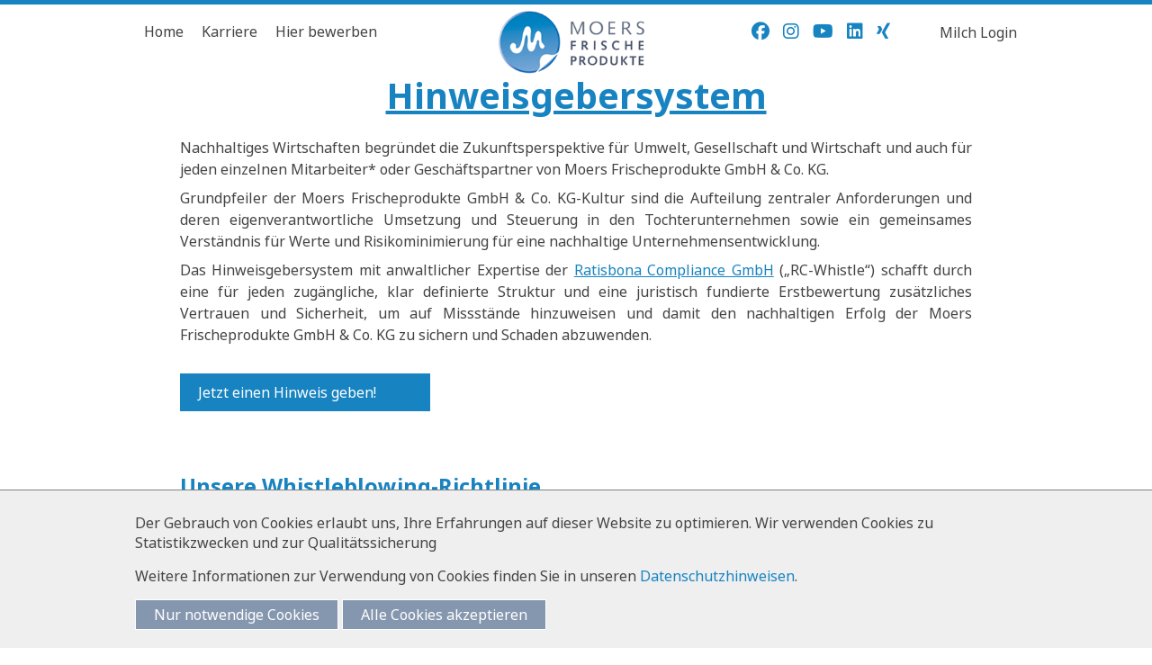

--- FILE ---
content_type: text/html;charset=UTF-8
request_url: https://www.moers-frischeprodukte.de/service/hinweisgebersystem.23.de.html;jsessionid=933219FDAE8A1D28DED5E8DD0AD42326
body_size: 7393
content:
 <!doctype html>
<html lang="de">
 <head> 
  <title>Hinweisgebersystem</title> 
  <meta charset="UTF-8"> 
  <meta name="viewport" content="width=device-width, initial-scale=1.0"> 
  <meta name="robots" content="index,follow"> 
  <meta name="copyright" content="Moers Frischeprodukte GmbH &amp; Co. KG"> 
  <meta name="google-site-verification" content="D1HRE3fLttr_j9-azSnqCszxCFSDTIkiXmkECq8SF9U"> 
  <link rel="canonical" href="https://www.moers-frischepodukte.de/service/hinweisgebersystem.23.de.html"> 
  <link rel="icon" href="/file/overlay/layout/favicon-96.png;jsessionid=F32CC3A9D299C14CB83989655EBD261A"> 
  <link rel="stylesheet" type="text/css" href="/file/overlay/fa6/css/all.min.css;jsessionid=F32CC3A9D299C14CB83989655EBD261A"> 
  <link rel="stylesheet" type="text/css" href="/css/overlay:styles;jsessionid=F32CC3A9D299C14CB83989655EBD261A?v=591144658"> 
  <script data-main="/js/overlay:scripts;jsessionid=F32CC3A9D299C14CB83989655EBD261A" src="/js/app2;jsessionid=F32CC3A9D299C14CB83989655EBD261A?v=-2119229524"></script> 
 </head> 
 <body> 
  <div id="page"> 
   <header id="header"> 
    <div class="page-wrapper inner"> 
     <a class="logo" href="/;jsessionid=F32CC3A9D299C14CB83989655EBD261A" data-wgakey="85a37a16887489eb018b4220172928d4.de.3" title="Home ..."> <img src="/file/overlay/layout/logo.png;jsessionid=F32CC3A9D299C14CB83989655EBD261A" alt="Moers Frischeprodukte"> </a> 
    </div> 
   </header> 
   <div id="mainnav"> 
    <div class="page-wrapper inner"> 
     <nav> 
      <a class="hamburger" href="#" aria-label="Menü"> <span class="menu">☰</span> </a> 
      <div class="menu-wrapper"> 
       <ul class="the-menu"> 
        <li class="odd first"> <a class="wga-urltype-int" href="/;jsessionid=F32CC3A9D299C14CB83989655EBD261A">Home</a> 
         <ul class="drop-down drop-down-menu"> 
          <li> <a class="wga-urltype-int" href="/;jsessionid=F32CC3A9D299C14CB83989655EBD261A#wer-wir-sind">Wer wir sind</a> </li> 
          <li> <a class="wga-urltype-int" href="/;jsessionid=F32CC3A9D299C14CB83989655EBD261A#produkte">Produkte</a> </li> 
          <li> <a class="wga-urltype-int" href="/;jsessionid=F32CC3A9D299C14CB83989655EBD261A#mission">Mission</a> </li> 
          <li> <a class="wga-urltype-int" href="/;jsessionid=F32CC3A9D299C14CB83989655EBD261A#team">Team</a> </li> 
         </ul> </li> 
        <li class="even"> <a class="wga-urltype-int" href="/karriere.15.de.html;jsessionid=F32CC3A9D299C14CB83989655EBD261A">Karriere</a> 
         <ul class="drop-down drop-down-menu"> 
          <li> <a class="wga-urltype-int" href="/karriere.15.de.html;jsessionid=F32CC3A9D299C14CB83989655EBD261A#wir-als-arbeitgeber">Wir als Arbeitgeber</a> </li> 
          <li> <a class="wga-urltype-int" href="/karriere.15.de.html;jsessionid=F32CC3A9D299C14CB83989655EBD261A#was-wir-bieten">Was wir bieten</a> </li> 
          <li> <a class="wga-urltype-int" href="/karriere.15.de.html;jsessionid=F32CC3A9D299C14CB83989655EBD261A#berufseinsteiger">Berufseinsteiger &amp; Berufserfahrene</a> </li> 
          <li> <a class="wga-urltype-int" href="/karriere.15.de.html;jsessionid=F32CC3A9D299C14CB83989655EBD261A#ausbildung">Ausbildung &amp; Duales Studium</a> </li> 
          <li> <a class="wga-urltype-int" href="/karriere.15.de.html;jsessionid=F32CC3A9D299C14CB83989655EBD261A#praktika">Praktika für Schüler &amp; Studenten</a> </li> 
          <li> <a class="wga-urltype-int" href="/karriere.15.de.html;jsessionid=F32CC3A9D299C14CB83989655EBD261A#warum">Warum zu Moers Frischeprodukte</a> </li> 
          <li> <a class="wga-urltype-int" href="/hier-bewerben.14.de.html;jsessionid=F32CC3A9D299C14CB83989655EBD261A">Stellenangebote</a> </li> 
         </ul> </li> 
        <li class="odd last"> <a class="wga-urltype-int" href="/hier-bewerben.14.de.html;jsessionid=F32CC3A9D299C14CB83989655EBD261A">Hier bewerben</a> </li> 
        <li class="suffix"> <a href="https://www.facebook.com/moersfrischeprodukte" target="_blank"> <i class="fab fa-facebook"></i> </a> <a href="https://www.instagram.com/moersfrischeprodukte/" target="_blank"> <i class="fab fa-instagram"></i> </a> <a href="https://www.youtube.com/@moersfrischeprodukte" target="_blank"> <i class="fab fa-youtube"></i> </a> <a href="https://www.linkedin.com/company/moers-frischeprodukte/" target="_blank"> <i class="fab fa-linkedin"></i> </a> <a href="https://www.xing.com/pages/moersfrischeproduktegmbh-co-kg" target="_blank"> <i class="fab fa-xing"></i> </a> <a class="milch-login" href="https://moers.milcherzeuger.info/anmelden" target="_blank"> Milch Login </a> </li> 
       </ul> 
      </div> 
     </nav> 
    </div> 
   </div> 
   <div id="content"> 
    <main> 
     <div class="content-modules" id="content-modules-9fe4591fe33eef72202f81d626c9018a" style="opacity:0;transition:opacity .2s"> 
      <div style="" id="module-section_default" class="module module-bwk2_section  first-child
			last-child">
       <div class="section" style=""> 
        <div class="page-wrapper"> 
         <div style="" id="module-cm_rtf_default" class="module module-cm_rtf  first-child
			last-child">
          <div class="rtf clearfix iefix"> 
           <h1 style="text-align: center;" class="big"> <a data-wga-urlinfo="exturl|" class="wga-urltype-exturl">Hinweisgebersystem</a> </h1> 
           <p> <a data-wga-urlinfo="exturl|" class="wga-urltype-exturl"></a> </p> 
           <p style="text-align: justify;">Nachhaltiges Wirtschaften begründet die Zukunftsperspektive für Umwelt, Gesellschaft und Wirtschaft und auch für jeden einzelnen Mitarbeiter* oder Geschäftspartner von Moers Frischeprodukte GmbH &amp; Co. KG.</p> 
           <p style="text-align: justify;">Grundpfeiler der Moers Frischeprodukte GmbH &amp; Co. KG-Kultur sind die Aufteilung zentraler Anforderungen und deren eigenverantwortliche Umsetzung und Steuerung in den Tochterunternehmen sowie ein gemeinsames Verständnis für Werte und Risikominimierung für eine nachhaltige Unternehmensentwicklung.</p> 
           <p style="text-align: justify;"> Das Hinweisgebersystem mit anwaltlicher Expertise der <a href="http://www.ratisbona-compliance.de/" data-wga-urlinfo="exturl|http://www.ratisbona-compliance.de/" class="wga-urltype-exturl">Ratisbona Compliance GmbH</a> („RC-Whistle“) schafft durch eine für jeden zugängliche, klar definierte Struktur und eine juristisch fundierte Erstbewertung zusätzliches Vertrauen und Sicherheit, um auf Missstände hinzuweisen und damit den nachhaltigen Erfolg der Moers Frischeprodukte GmbH &amp; Co. KG zu sichern und Schaden abzuwenden. </p> 
           <p style="text-align: justify;"> <br> </p> 
           <p style="text-align: justify;"><a href="https://ratisbona-compliance.de/start/" title="Jetzt einen Hinweis geben!" data-wga-urlinfo="exturl|https://ratisbona-compliance.de/start/" class="button wga-urltype-exturl">Jetzt einen Hinweis geben!</a><a href="https://ratisbona-compliance.de/start/" title="Jetzt einen Hinweis geben!" data-wga-urlinfo="exturl|https://ratisbona-compliance.de/start/" class="button wga-urltype-exturl"><br></a></p> 
           <p style="text-align: justify;"><br></p> 
           <p style="text-align: justify;"><br></p> 
           <h2 class="medium blue" style="text-align: justify;">Unsere Whistleblowing-Richtlinie</h2> 
           <ol> 
            <li> <h3 style="text-align: justify;"> <span style="font-weight: bold;">ANWENDUNGSBEREICH</span> </h3> </li> 
            <ol> 
             <li style="text-align: justify;"> Diese Richtlinie beschreibt die Vorgehensweise bei Meldung von bestätigten oder vermuteten Missständen oder Fehlverhalten. <br> </li> 
             <li><p style="text-align: justify;">Er gilt für alle Mitarbeiter (auch für Zeitarbeiter), Kunden, Lieferanten und alle, die ein Interesse am Wohlergehen der Gesellschaft haben.</p> <p style="text-align: justify;"><br></p> </li> 
            </ol> 
            <li> <h3 style="text-align: justify;"> <span style="font-weight: bold;">KENNTNIS ODER BEGRÜNDETER VERDACHT EINES MISSSTANDS</span> </h3> </li> 
            <ol> 
             <li> <h3 style="text-align: justify;">Wir möchten jeden Mitarbeitenden zu einer Meldung ermutigen, der Kenntnis oder einen begründeten Verdacht hinsichtlich eines maßgeblichen Fehlverhaltens/Missstands (Gesetzesbruch oder unethisches Verhalten im Widerspruch zu unserem Verhaltenskodex) hat.</h3> </li> 
             <li> <p style="text-align: justify;">Wir ermutigen jeden Mitarbeitenden, solche Sachverhalte auf den bekannten und etablierten Berichtswegen zu melden. Dies sind (beispielhaft)</p> </li> 
             <ol> 
              <li style="text-align: justify;"> Vertrauensperson </li> 
              <li style="text-align: justify;">Personalmanagement</li> 
              <li style="text-align: justify;">Betriebsrat</li> 
              <li style="text-align: justify;"> Geschäftsführung </li> 
              <li style="text-align: justify;"> Innerbetriebliches Vorschlags- und Meldewesen </li> 
              <li style="text-align: justify;">Compliance-Bereich</li> 
             </ol> 
             <li style="text-align: justify;"> Sollten all diese Berichtswege für Ihre Meldung nicht in Betracht kommen, steht Ihnen das Hinweisgebersystem mit anwaltlicher Expertise der <a href="http://www.ratisbona-compliance.de/" data-wga-urlinfo="exturl|http://www.ratisbona-compliance.de/" class="wga-urltype-exturl" title="">Ratisbona Compliance</a> als Meldeweg zur Verfügung. Das Hinweisgebersystem der <a href="http://www.ratisbona-compliance.de/" data-wga-urlinfo="exturl|http://www.ratisbona-compliance.de/" class="wga-urltype-exturl" title="">Ratisbona Compliance</a> wird durch einen unabhängigen Dritten betrieben. <br> </li> 
             <li><p style="text-align: justify;">Durch das Hinweisgebersystem mit anwaltlicher Expertise der <a href="http://www.ratisbona-compliance.de/" data-wga-urlinfo="exturl|http://www.ratisbona-compliance.de/" class="wga-urltype-exturl" title="">Ratisbona Compliance</a> erfolgen Meldungen direkt an die <a href="http://www.ratisbona-compliance.de/" data-wga-urlinfo="exturl|http://www.ratisbona-compliance.de/" class="wga-urltype-exturl" title="">Ratisbona Compliance</a> . Meldungen können digital über die Meldeplattform der Ratisbona Compliance, telefonisch oder persönlich erfolgen.</p> <p style="text-align: justify;"><br></p> </li> 
            </ol> 
            <li style="text-align: justify;"> <span style="font-weight: bold;">VORSÄTZLICHE FALSCHMELDUNGEN</span> </li>
            <p style="text-align: justify;">Vorsätzliche Falschmeldungen werden als Verstoß gegen den Verhaltenskodex gewertet und dementsprechend behandelt. Sie können zu Disziplinarmaßnahmen und/oder Strafverfolgung führen.</p> 
            <p style="text-align: justify;"><br></p> 
            <li style="text-align: justify;"> <span style="font-weight: bold;">ZUWEISUNG VON ZUSTÄNDIGKEITEN</span> </li> 
            <ol> 
             <li style="text-align: justify;"> Durch das Hinweisgebersystem der <a href="http://www.ratisbona-compliance.de/" data-wga-urlinfo="exturl|http://www.ratisbona-compliance.de/" class="wga-urltype-exturl" title="">Ratisbona Compliance</a> ist eine anonyme Kommunikation mit dem Hinweisgeber möglich und bei Bedarf sichergestellt. Nach Eingang einer Meldung über behauptetes Fehlverhalten oder betrügerisches Verhalten wird der Sachverhalt anhand der enthaltenen Informationen einer ersten Prüfung unterzogen. </li> 
             <li style="text-align: justify;"> Die <a href="http://www.ratisbona-compliance.de/" data-wga-urlinfo="exturl|http://www.ratisbona-compliance.de/" class="wga-urltype-exturl" title="">Ratisbona Compliance</a> übernimmt die fristgemäße Prüfung und Bearbeitung der eingehenden Meldungen. </li> 
             <li style="text-align: justify;">Rückfragen an den Hinweisgeber zur weiteren Beurteilung des Sachverhaltes unter Wahrung der Anonymität sind möglich.</li> 
             <li style="text-align: justify;"> Ausgehend von dieser ersten Prüfung bestimmt sich der weitere Weg zum Umgang mit dem Sachverhalt. Je nach Schwere des Vorwurfs, betroffenem Personenkreis und Rechtsgebiet erfolgt eine Übergabe der Meldung an die verantwortliche Stelle der jeweils betroffenen Beteiligung oder Beteiligungsgruppe. Bei der weiteren Prüfung des Missstands können externe Sachverständige hinzugezogen werden. Es kann zu einer Anzeigepflicht bei hinreichendem Verdacht einer Straftat kommen. Die <a href="http://www.ratisbona-compliance.de/" data-wga-urlinfo="exturl|http://www.ratisbona-compliance.de/" class="wga-urltype-exturl" title="">Ratisbona Compliance</a> stellt sicher, dass alle gemeldeten Fälle untersucht und hinreichend dokumentiert abgeschlossen werden. </li> 
             <li><p style="text-align: justify;">Moers Frischeprodukte GmbH &amp; Co. KG erwartet von Führungskräften und Vorgesetzten auf allen Hierarchieebenen, solche Meldungen ernst zu nehmen, sie streng vertraulich zu behandeln und mit den entsprechenden Vorgaben und erforderlichen Maßnahmen zeitnah aufzuklären, um den Missstand zu beseitigen.</p><p style="text-align: justify;"><br></p></li> 
            </ol> 
            <li style="text-align: justify;"> <span style="font-weight: bold;">KEINE WEITERVERFOLGUNG EINER MELDUNG</span> </li>
            <p style="text-align: justify;">Die <a href="http://www.ratisbona-compliance.de/" data-wga-urlinfo="exturl|http://www.ratisbona-compliance.de/" class="wga-urltype-exturl" title="">Ratisbona Compliance</a> kann zu dem Ergebnis kommen, dass eine Meldung nicht weiterverfolgt wird, zum Beispiel wenn</p>
            <ol> 
             <li style="text-align: justify;">nur unzureichende Informationen für eine adäquate Untersuchung zur Verfügung stehen und auch keine Möglichkeit besteht, weitere Informationen zu erhalten</li> 
             <li><p style="text-align: justify;">die Meldung nachgewiesenermaßen eine Falschmeldung ist.</p> <p style="text-align: justify;"><br></p> </li> 
            </ol> 
            <li style="text-align: justify;"> <span style="font-weight: bold;">BERICHTERSTATTUNG</span> </li>
            <p style="text-align: justify;">Eine Berichterstattung erfolgt durch die Rechtsabteilung der <a href="http://www.ratisbona-compliance.de/" data-wga-urlinfo="exturl|http://www.ratisbona-compliance.de/" class="wga-urltype-exturl" title="">Ratisbona Compliance</a>. Die Berichterstattung erfolgt detailliert für die Fälle, die durch die <a href="http://www.ratisbona-compliance.de/" data-wga-urlinfo="exturl|http://www.ratisbona-compliance.de/" class="wga-urltype-exturl" title="">Ratisbona Compliance</a> untersucht werden.</p>
            <p style="text-align: justify;"><br></p> 
            <li style="text-align: justify;"> <span style="font-weight: bold;">SCHUTZ UND RECHTE DES MELDENDEN</span> </li> 
            <ol> 
             <li style="text-align: justify;"> Die Identität aller Meldenden wird absolut vertraulich behandelt. Die <a href="http://www.ratisbona-compliance.de/" data-wga-urlinfo="exturl|http://www.ratisbona-compliance.de/" class="wga-urltype-exturl" title="">Ratisbona Compliance</a> wird unter keinen Umständen die Sprachnachrichten, IP-Adressen und/oder Telefonnummern offenlegen, es sei denn, „8 c“ ist anwendbar. </li> 
             <li style="text-align: justify;">Niemand, der eine Meldung abgibt, hat dadurch negative Konsequenzen zu befürchten. Jedoch genießen auch Meldende (als Hinweisgeber) keinen Schutz bei Fehlverhalten.</li> 
             <li style="text-align: justify;"> In den folgenden Fällen ist der Schutz des Meldenden nicht garantiert: <br> </li> 
             <ol> 
              <li style="text-align: justify;"> Auf Anforderung z.B. von Strafverfolgungsbehörden ist Ratisbona Compliance verpflichtet, Sprachnachrichten, IP-Adressen und/oder Telefonnummern zur Verfügung zu stellen. <br> </li> 
              <li style="text-align: justify;"> Fälle, bei denen festgestellt wurde, dass Meldungen vorsätzlich falsch bzw. wider besseres Wissens und/oder in böser Absicht („bösgläubig“) gemacht wurden; <br> </li> 
              <li style="text-align: justify;"> oder wenn die Meldung selbst als Straftat oder Verstoß gegen den Verhaltenskodex eingeordnet werden muss (z.B. üble Nachrede oder Bedrohung). <br> </li> 
             </ol> 
             <li><p style="text-align: justify;">Sofern der Meldende mit dem Ergebnis der Untersuchung nicht einverstanden ist, hat er erneut die Möglichkeit, dies über das Hinweisgebersystem mit anwaltlicher Expertise der <a href="http://www.ratisbona-compliance.de/" data-wga-urlinfo="exturl|http://www.ratisbona-compliance.de/" class="wga-urltype-exturl" title="">Ratisbona Compliance</a> kund zu tun.</p><p style="text-align: justify;"><br></p> </li> 
            </ol> 
            <li style="text-align: justify;"> <span style="font-weight: bold;">SCHUTZ UND RECHTE VON BESCHULDIGTEN</span> </li> 
            <ol> 
             <li style="text-align: justify;"> Sollten aufgrund einer Meldung Ermittlungen eingeleitet werden, wird Moers Frischeprodukte GmbH &amp; Co. KG die Betroffenen spätestens binnen 30 Arbeitstagen informieren. Diese Phase kann unter Abwägung der fallspezifischen Situation auch verlängert werden, z.B. wenn das Risiko besteht, dass Beweise vernichtet oder die eingeleiteten Ermittlungen anderweitig behindert werden. </li> 
             <li><p style="text-align: justify;">Betroffene haben das Recht, sich über gegen sie gerichtete Ermittlungen zu beschweren. Hierzu wenden sich Betroffene an:</p>
              <ol> 
               <li style="text-align: justify;"> Ihren Vorgesetzten oder Geschäftsführer </li> 
               <li><p style="text-align: justify;">Die <a href="http://www.ratisbona-compliance.de/" data-wga-urlinfo="exturl|http://www.ratisbona-compliance.de/" class="wga-urltype-exturl" title="">Ratisbona Compliance</a> Kontaktinformationen finden sich am Ende dieser Richtlinie.</p><p style="text-align: justify;"><br></p></li> 
              </ol> </li> 
            </ol> 
            <li style="text-align: justify;"> <span style="font-weight: bold;">DATENSCHUTZ</span> </li>
            <p style="text-align: justify;">Die Ratisbona Compliance wird alle Informationen streng vertraulich behandeln. Der Schutz von Daten sowohl der Meldenden als auch Betroffener wird im gesetzlichen Rahmen zugesichert. Informationen werden sowohl was Inhalte als auch den Personenkreis angeht auf einer beschränkten Basis zugänglich gemacht (sog. „Need-to-Know-Basis”). Diese Richtlinie bedingt die Verarbeitung und Speicherung personenbezogener Daten. Dies erfolgt ausschließlich nach Maßgabe datenschutzrechtlicher Regelungen. <span style="font-weight: bold;">&nbsp;</span></p>
            <p style="text-align: justify;"><span style="font-weight: 700;"><br></span></p> 
            <li style="text-align: left;"> <span style="font-weight: bold;">BEARBEITUNGSPROZESS DER RATISBONA COMPLIANCE</span><img alt="Ratisbona Compliance GmbH" data-wga-urlinfo="intfile|ratisbona_compliance_gmbh.png" class="wga-urltype-intfile" style="font-weight: bold;" src="/file/85a37a16887489eb018b4220172928d4.de.0/ratisbona_compliance_gmbh.png?derivate=usage%3Dposter%2Cwidth~1000"></li> 
           </ol>
           <p> </p>
           <p><span style="font-weight: bold;">Ratisbona Compliance GmbH</span></p>
           <p> </p>
           <p>Trothengasse 5<br> 93047 Regensburg<br> T <a href="tel:+4994120603841" data-wga-urlinfo="exturl|tel: 4994120603841" class="wga-urltype-exturl">+49 941 2060384-1</a><br> M <a href="mailto:info@ratisbona-compliance.de" data-wga-urlinfo="exturl|mailto:info@ratisbona-compliance.de" class="wga-urltype-exturl">info@ratisbona-compliance.de</a><br> <a href="https://www.ratisbona-compliance.de/" data-wga-urlinfo="exturl|https://www.ratisbona-compliance.de/" class="wga-urltype-exturl">www.ratisbona-compliance.de</a></p>
           <p><br></p>
           <p class="noto-sans-light" style="text-align: justify;">*Mitarbeiter, Zeitarbeiter etc. werden geschlechtsneutral verwendet, um die Lesbarkeit zu vereinfachen.</p> 
          </div>
         </div> 
        </div> 
       </div> 
       <script>require(["/js/content-modules:section:js;jsessionid=F32CC3A9D299C14CB83989655EBD261A"]);</script>
      </div> 
     </div> 
     <script>require(["jquery"], function(){$("#content-modules-9fe4591fe33eef72202f81d626c9018a").css("opacity", 1);})</script> 
    </main> 
   </div> 
   <footer id="footer"> 
    <div class="page-wrapper inner clearfix"> 
     <p> © Moers Frischeprodukte GmbH &amp; Co. KG. Alle Rechte vorbehalten. <span style="white-space:nowrap">Dr.-Berns-Straße 23,</span> 47441 Moers, Deutschland. <br> +49 2841 911-0, <span style="white-space:nowrap">www.moers-frischeprodukte.de</span> </p> 
     <div class="topwrapper">
      <a href="#top" class="top"><i class="fas fa-angle-double-up"></i></a>
     </div> 
    </div> 
   </footer> 
   <div class="footer-service-nav clearfix"> 
    <div class="page-wrapper"> 
     <div class="servicenav"> 
      <ul class="horizontal"> 
       <li class="odd first"><a class="wga-urltype-int" href="/service/impressum.1b.de.html;jsessionid=F32CC3A9D299C14CB83989655EBD261A">Impressum</a></li> 
       <li class="even"><a class="wga-urltype-int" href="/service/datenschutz.1c.de.html;jsessionid=F32CC3A9D299C14CB83989655EBD261A">Datenschutz</a></li> 
       <li class="odd"><a class="wga-urltype-int" href="/service/-hinweise-zur-datenverarbeitung-im-bewerbermanagement.1f.de.html;jsessionid=F32CC3A9D299C14CB83989655EBD261A"> Hinweise zur Datenverarbeitung im Bewerbermanagement</a></li> 
       <li class="even last selected current"><a class="wga-urltype-int selected current" href="/service/hinweisgebersystem.23.de.html;jsessionid=F32CC3A9D299C14CB83989655EBD261A">Hinweisgebersystem</a></li> 
      </ul> 
     </div> 
    </div> 
   </div> 
   <script>
	require(["jquery"], function($){
		$("a[href='#top']").click(function(ev){  
		    ev.preventDefault()  
		    $("html, body").animate({scrollTop:0}, "fast")  
		})
	})
</script> 
  </div> 
  <div id="$ajaxDiv_45ab76fe28a3bb79c48b3f1bcbe452">
   <div id="$ajaxContentDiv_45ab76fe28a3bb79c48b3f1bcbe452">
    <script>var $ajaxInfo_45ab76fe28a3bb79c48b3f1bcbe452 = '[base64]';</script>
    <script>WGA.portlet.register({"portletKey":"45ab76fe28a3bb79c48b3f1bcbe452","parentKeys":[]});</script>
    <script>WGA.portlet.registerState('45ab76fe28a3bb79c48b3f1bcbe452', 'gson##[base64]', '9aa81692fd21fdca2d2e51d9cc2af57a', true, true, false);
</script>
   </div>
  </div>   
 </body>
</html>

--- FILE ---
content_type: text/html;charset=UTF-8
request_url: https://www.moers-frischeprodukte.de/service/hinweisgebersystem.23.de.html;jsessionid=933219FDAE8A1D28DED5E8DD0AD42326?$action=$refresh
body_size: 1572
content:
<script>WGA.portlet.register({"portletKey":"45ab76fe28a3bb79c48b3f1bcbe452","parentKeys":[]});</script>


	<div id="cookie-optin">
		<div class="page-wrapper">
			<p>
				Der Gebrauch von Cookies erlaubt uns, Ihre Erfahrungen auf dieser Website zu optimieren. 
				Wir verwenden Cookies zu Statistikzwecken und zur Qualitätssicherung
			</p>
			<p>
				Weitere Informationen zur Verwendung von Cookies finden Sie in unseren
				<a class="datenschutz" target="_blank" href="/service/datenschutz.1c.de.html">Datenschutzhinweisen</a>.
			</p>

			<div class="buttons">
				<button type="button" onclick="WGA.ajax.action({action:'7.3/##NULL##/45ab76fe28a3bb79c48b3f1bcbe452/[base64]', id:'45ab76fe28a3bb79c48b3f1bcbe452', graydiv:true, keepParams: true}); return false;" >Nur notwendige Cookies</button>
				<button type="button" onclick="WGA.ajax.action({action:'7.3/##NULL##/45ab76fe28a3bb79c48b3f1bcbe452/[base64]', id:'45ab76fe28a3bb79c48b3f1bcbe452', graydiv:true, keepParams: true}); return false;" >Alle Cookies akzeptieren</button>
			</div>
		</div>
	</div>


--- FILE ---
content_type: text/css;charset=UTF-8
request_url: https://www.moers-frischeprodukte.de/css/overlay:styles;jsessionid=F32CC3A9D299C14CB83989655EBD261A?v=591144658
body_size: 12681
content:
.btn{display:inline-block;margin-bottom:0;font-weight:normal;text-align:center;vertical-align:middle;touch-action:manipulation;cursor:pointer;background-image:none;border:1px solid transparent;white-space:nowrap;padding:6px 12px;font-size:14px;line-height:1.42857;border-radius:4px;-webkit-user-select:none;-moz-user-select:none;-ms-user-select:none;user-select:none}.btn:focus,.btn.focus,.btn:active:focus,.btn:active.focus,.btn.active:focus,.btn.active.focus{outline:5px auto -webkit-focus-ring-color;outline-offset:-2px}.btn:hover,.btn:focus,.btn.focus{color:#333;text-decoration:none}.btn:active,.btn.active{outline:0;background-image:none;-webkit-box-shadow:inset 0 3px 5px rgba(0,0,0,0.125);box-shadow:inset 0 3px 5px rgba(0,0,0,0.125)}.btn.disabled,.btn[disabled],fieldset[disabled] .btn{cursor:not-allowed;opacity:.65;filter:alpha(opacity=65);-webkit-box-shadow:none;box-shadow:none}a.btn.disabled,fieldset[disabled] a.btn{pointer-events:none}.btn-default{color:#333;background-color:#fff;border-color:#ccc}.btn-default:focus,.btn-default.focus{color:#333;background-color:#e6e6e6;border-color:#8c8c8c}.btn-default:hover{color:#333;background-color:#e6e6e6;border-color:#adadad}.btn-default:active,.btn-default.active,.open>.btn-default.dropdown-toggle{color:#333;background-color:#e6e6e6;border-color:#adadad}.btn-default:active:hover,.btn-default:active:focus,.btn-default:active.focus,.btn-default.active:hover,.btn-default.active:focus,.btn-default.active.focus,.open>.btn-default.dropdown-toggle:hover,.open>.btn-default.dropdown-toggle:focus,.open>.btn-default.dropdown-toggle.focus{color:#333;background-color:#d4d4d4;border-color:#8c8c8c}.btn-default:active,.btn-default.active,.open>.btn-default.dropdown-toggle{background-image:none}.btn-default.disabled:hover,.btn-default.disabled:focus,.btn-default.disabled.focus,.btn-default[disabled]:hover,.btn-default[disabled]:focus,.btn-default[disabled].focus,fieldset[disabled] .btn-default:hover,fieldset[disabled] .btn-default:focus,fieldset[disabled] .btn-default.focus{background-color:#fff;border-color:#ccc}.btn-default .badge{color:#fff;background-color:#333}.btn-primary{color:#fff;background-color:#337ab7;border-color:#2e6da4}.btn-primary:focus,.btn-primary.focus{color:#fff;background-color:#286090;border-color:#122b40}.btn-primary:hover{color:#fff;background-color:#286090;border-color:#204d74}.btn-primary:active,.btn-primary.active,.open>.btn-primary.dropdown-toggle{color:#fff;background-color:#286090;border-color:#204d74}.btn-primary:active:hover,.btn-primary:active:focus,.btn-primary:active.focus,.btn-primary.active:hover,.btn-primary.active:focus,.btn-primary.active.focus,.open>.btn-primary.dropdown-toggle:hover,.open>.btn-primary.dropdown-toggle:focus,.open>.btn-primary.dropdown-toggle.focus{color:#fff;background-color:#204d74;border-color:#122b40}.btn-primary:active,.btn-primary.active,.open>.btn-primary.dropdown-toggle{background-image:none}.btn-primary.disabled:hover,.btn-primary.disabled:focus,.btn-primary.disabled.focus,.btn-primary[disabled]:hover,.btn-primary[disabled]:focus,.btn-primary[disabled].focus,fieldset[disabled] .btn-primary:hover,fieldset[disabled] .btn-primary:focus,fieldset[disabled] .btn-primary.focus{background-color:#337ab7;border-color:#2e6da4}.btn-primary .badge{color:#337ab7;background-color:#fff}.btn-success{color:#fff;background-color:#5cb85c;border-color:#4cae4c}.btn-success:focus,.btn-success.focus{color:#fff;background-color:#449d44;border-color:#255625}.btn-success:hover{color:#fff;background-color:#449d44;border-color:#398439}.btn-success:active,.btn-success.active,.open>.btn-success.dropdown-toggle{color:#fff;background-color:#449d44;border-color:#398439}.btn-success:active:hover,.btn-success:active:focus,.btn-success:active.focus,.btn-success.active:hover,.btn-success.active:focus,.btn-success.active.focus,.open>.btn-success.dropdown-toggle:hover,.open>.btn-success.dropdown-toggle:focus,.open>.btn-success.dropdown-toggle.focus{color:#fff;background-color:#398439;border-color:#255625}.btn-success:active,.btn-success.active,.open>.btn-success.dropdown-toggle{background-image:none}.btn-success.disabled:hover,.btn-success.disabled:focus,.btn-success.disabled.focus,.btn-success[disabled]:hover,.btn-success[disabled]:focus,.btn-success[disabled].focus,fieldset[disabled] .btn-success:hover,fieldset[disabled] .btn-success:focus,fieldset[disabled] .btn-success.focus{background-color:#5cb85c;border-color:#4cae4c}.btn-success .badge{color:#5cb85c;background-color:#fff}.btn-info{color:#fff;background-color:#5bc0de;border-color:#46b8da}.btn-info:focus,.btn-info.focus{color:#fff;background-color:#31b0d5;border-color:#1b6d85}.btn-info:hover{color:#fff;background-color:#31b0d5;border-color:#269abc}.btn-info:active,.btn-info.active,.open>.btn-info.dropdown-toggle{color:#fff;background-color:#31b0d5;border-color:#269abc}.btn-info:active:hover,.btn-info:active:focus,.btn-info:active.focus,.btn-info.active:hover,.btn-info.active:focus,.btn-info.active.focus,.open>.btn-info.dropdown-toggle:hover,.open>.btn-info.dropdown-toggle:focus,.open>.btn-info.dropdown-toggle.focus{color:#fff;background-color:#269abc;border-color:#1b6d85}.btn-info:active,.btn-info.active,.open>.btn-info.dropdown-toggle{background-image:none}.btn-info.disabled:hover,.btn-info.disabled:focus,.btn-info.disabled.focus,.btn-info[disabled]:hover,.btn-info[disabled]:focus,.btn-info[disabled].focus,fieldset[disabled] .btn-info:hover,fieldset[disabled] .btn-info:focus,fieldset[disabled] .btn-info.focus{background-color:#5bc0de;border-color:#46b8da}.btn-info .badge{color:#5bc0de;background-color:#fff}.btn-warning{color:#fff;background-color:#f0ad4e;border-color:#eea236}.btn-warning:focus,.btn-warning.focus{color:#fff;background-color:#ec971f;border-color:#985f0d}.btn-warning:hover{color:#fff;background-color:#ec971f;border-color:#d58512}.btn-warning:active,.btn-warning.active,.open>.btn-warning.dropdown-toggle{color:#fff;background-color:#ec971f;border-color:#d58512}.btn-warning:active:hover,.btn-warning:active:focus,.btn-warning:active.focus,.btn-warning.active:hover,.btn-warning.active:focus,.btn-warning.active.focus,.open>.btn-warning.dropdown-toggle:hover,.open>.btn-warning.dropdown-toggle:focus,.open>.btn-warning.dropdown-toggle.focus{color:#fff;background-color:#d58512;border-color:#985f0d}.btn-warning:active,.btn-warning.active,.open>.btn-warning.dropdown-toggle{background-image:none}.btn-warning.disabled:hover,.btn-warning.disabled:focus,.btn-warning.disabled.focus,.btn-warning[disabled]:hover,.btn-warning[disabled]:focus,.btn-warning[disabled].focus,fieldset[disabled] .btn-warning:hover,fieldset[disabled] .btn-warning:focus,fieldset[disabled] .btn-warning.focus{background-color:#f0ad4e;border-color:#eea236}.btn-warning .badge{color:#f0ad4e;background-color:#fff}.btn-danger{color:#fff;background-color:#d9534f;border-color:#d43f3a}.btn-danger:focus,.btn-danger.focus{color:#fff;background-color:#c9302c;border-color:#761c19}.btn-danger:hover{color:#fff;background-color:#c9302c;border-color:#ac2925}.btn-danger:active,.btn-danger.active,.open>.btn-danger.dropdown-toggle{color:#fff;background-color:#c9302c;border-color:#ac2925}.btn-danger:active:hover,.btn-danger:active:focus,.btn-danger:active.focus,.btn-danger.active:hover,.btn-danger.active:focus,.btn-danger.active.focus,.open>.btn-danger.dropdown-toggle:hover,.open>.btn-danger.dropdown-toggle:focus,.open>.btn-danger.dropdown-toggle.focus{color:#fff;background-color:#ac2925;border-color:#761c19}.btn-danger:active,.btn-danger.active,.open>.btn-danger.dropdown-toggle{background-image:none}.btn-danger.disabled:hover,.btn-danger.disabled:focus,.btn-danger.disabled.focus,.btn-danger[disabled]:hover,.btn-danger[disabled]:focus,.btn-danger[disabled].focus,fieldset[disabled] .btn-danger:hover,fieldset[disabled] .btn-danger:focus,fieldset[disabled] .btn-danger.focus{background-color:#d9534f;border-color:#d43f3a}.btn-danger .badge{color:#d9534f;background-color:#fff}.btn-link{color:#337ab7;font-weight:normal;border-radius:0}.btn-link,.btn-link:active,.btn-link.active,.btn-link[disabled],fieldset[disabled] .btn-link{background-color:transparent;-webkit-box-shadow:none;box-shadow:none}.btn-link,.btn-link:hover,.btn-link:focus,.btn-link:active{border-color:transparent}.btn-link:hover,.btn-link:focus{color:#23527c;text-decoration:underline;background-color:transparent}.btn-link[disabled]:hover,.btn-link[disabled]:focus,fieldset[disabled] .btn-link:hover,fieldset[disabled] .btn-link:focus{color:#777;text-decoration:none}.btn-lg{padding:10px 16px;font-size:18px;line-height:1.33333;border-radius:6px}.btn-sm{padding:5px 10px;font-size:12px;line-height:1.5;border-radius:3px}.btn-xs{padding:1px 5px;font-size:12px;line-height:1.5;border-radius:3px}.btn-block{display:block;width:100%}.btn-block+.btn-block{margin-top:5px}input[type="submit"].btn-block,input[type="reset"].btn-block,input[type="button"].btn-block{width:100%}fieldset{padding:0;margin:0;border:0;min-width:0}legend{display:block;width:100%;padding:0;margin-bottom:20px;font-size:21px;line-height:inherit;color:#333;border:0;border-bottom:1px solid #e5e5e5}label{display:inline-block;max-width:100%;margin-bottom:5px;font-weight:bold}input[type="search"]{-webkit-box-sizing:border-box;-moz-box-sizing:border-box;box-sizing:border-box}input[type="radio"],input[type="checkbox"]{margin:4px 0 0;margin-top:1px \9;line-height:normal}input[type="file"]{display:block}input[type="range"]{display:block;width:100%}select[multiple],select[size]{height:auto}input[type="file"]:focus,input[type="radio"]:focus,input[type="checkbox"]:focus{outline:5px auto -webkit-focus-ring-color;outline-offset:-2px}output{display:block;padding-top:7px;font-size:14px;line-height:1.42857;color:#555}.form-control{display:block;width:100%;height:34px;padding:6px 12px;font-size:14px;line-height:1.42857;color:#555;background-color:#fff;background-image:none;border:1px solid #ccc;border-radius:4px;-webkit-box-shadow:inset 0 1px 1px rgba(0,0,0,0.075);box-shadow:inset 0 1px 1px rgba(0,0,0,0.075);-webkit-transition:border-color ease-in-out 0.15s,box-shadow ease-in-out 0.15s;-o-transition:border-color ease-in-out 0.15s,box-shadow ease-in-out 0.15s;transition:border-color ease-in-out 0.15s,box-shadow ease-in-out 0.15s}.form-control:focus{border-color:#66afe9;outline:0;-webkit-box-shadow:inset 0 1px 1px rgba(0,0,0,0.075),0 0 8px rgba(102,175,233,0.6);box-shadow:inset 0 1px 1px rgba(0,0,0,0.075),0 0 8px rgba(102,175,233,0.6)}.form-control::-moz-placeholder{color:#999;opacity:1}.form-control:-ms-input-placeholder{color:#999}.form-control::-webkit-input-placeholder{color:#999}.form-control::-ms-expand{border:0;background-color:transparent}.form-control[disabled],.form-control[readonly],fieldset[disabled] .form-control{background-color:#eee;opacity:1}.form-control[disabled],fieldset[disabled] .form-control{cursor:not-allowed}textarea.form-control{height:auto}input[type="search"]{-webkit-appearance:none}@media screen and (-webkit-min-device-pixel-ratio: 0){input[type="date"].form-control,input[type="time"].form-control,input[type="datetime-local"].form-control,input[type="month"].form-control{line-height:34px}input[type="date"].input-sm,.input-group-sm input[type="date"],input[type="time"].input-sm,.input-group-sm input[type="time"],input[type="datetime-local"].input-sm,.input-group-sm input[type="datetime-local"],input[type="month"].input-sm,.input-group-sm input[type="month"]{line-height:30px}input[type="date"].input-lg,.input-group-lg input[type="date"],input[type="time"].input-lg,.input-group-lg input[type="time"],input[type="datetime-local"].input-lg,.input-group-lg input[type="datetime-local"],input[type="month"].input-lg,.input-group-lg input[type="month"]{line-height:46px}}.form-group{margin-bottom:15px}.radio,.checkbox{position:relative;display:block;margin-top:10px;margin-bottom:10px}.radio label,.checkbox label{min-height:20px;padding-left:20px;margin-bottom:0;font-weight:normal;cursor:pointer}.radio input[type="radio"],.radio-inline input[type="radio"],.checkbox input[type="checkbox"],.checkbox-inline input[type="checkbox"]{position:absolute;margin-left:-20px;margin-top:4px \9}.radio+.radio,.checkbox+.checkbox{margin-top:-5px}.radio-inline,.checkbox-inline{position:relative;display:inline-block;padding-left:20px;margin-bottom:0;vertical-align:middle;font-weight:normal;cursor:pointer}.radio-inline+.radio-inline,.checkbox-inline+.checkbox-inline{margin-top:0;margin-left:10px}input[type="radio"][disabled],input[type="radio"].disabled,fieldset[disabled] input[type="radio"],input[type="checkbox"][disabled],input[type="checkbox"].disabled,fieldset[disabled] input[type="checkbox"]{cursor:not-allowed}.radio-inline.disabled,fieldset[disabled] .radio-inline,.checkbox-inline.disabled,fieldset[disabled] .checkbox-inline{cursor:not-allowed}.radio.disabled label,fieldset[disabled] .radio label,.checkbox.disabled label,fieldset[disabled] .checkbox label{cursor:not-allowed}.form-control-static{padding-top:7px;padding-bottom:7px;margin-bottom:0;min-height:34px}.form-control-static.input-lg,.form-control-static.input-sm{padding-left:0;padding-right:0}.input-sm{height:30px;padding:5px 10px;font-size:12px;line-height:1.5;border-radius:3px}select.input-sm{height:30px;line-height:30px}textarea.input-sm,select[multiple].input-sm{height:auto}.form-group-sm .form-control{height:30px;padding:5px 10px;font-size:12px;line-height:1.5;border-radius:3px}.form-group-sm select.form-control{height:30px;line-height:30px}.form-group-sm textarea.form-control,.form-group-sm select[multiple].form-control{height:auto}.form-group-sm .form-control-static{height:30px;min-height:32px;padding:6px 10px;font-size:12px;line-height:1.5}.input-lg{height:46px;padding:10px 16px;font-size:18px;line-height:1.33333;border-radius:6px}select.input-lg{height:46px;line-height:46px}textarea.input-lg,select[multiple].input-lg{height:auto}.form-group-lg .form-control{height:46px;padding:10px 16px;font-size:18px;line-height:1.33333;border-radius:6px}.form-group-lg select.form-control{height:46px;line-height:46px}.form-group-lg textarea.form-control,.form-group-lg select[multiple].form-control{height:auto}.form-group-lg .form-control-static{height:46px;min-height:38px;padding:11px 16px;font-size:18px;line-height:1.33333}.has-feedback{position:relative}.has-feedback .form-control{padding-right:42.5px}.form-control-feedback{position:absolute;top:0;right:0;z-index:2;display:block;width:34px;height:34px;line-height:34px;text-align:center;pointer-events:none}.input-lg+.form-control-feedback,.input-group-lg+.form-control-feedback,.form-group-lg .form-control+.form-control-feedback{width:46px;height:46px;line-height:46px}.input-sm+.form-control-feedback,.input-group-sm+.form-control-feedback,.form-group-sm .form-control+.form-control-feedback{width:30px;height:30px;line-height:30px}.has-success .help-block,.has-success .control-label,.has-success .radio,.has-success .checkbox,.has-success .radio-inline,.has-success .checkbox-inline,.has-success.radio label,.has-success.checkbox label,.has-success.radio-inline label,.has-success.checkbox-inline label{color:#3c763d}.has-success .form-control{border-color:#3c763d;-webkit-box-shadow:inset 0 1px 1px rgba(0,0,0,0.075);box-shadow:inset 0 1px 1px rgba(0,0,0,0.075)}.has-success .form-control:focus{border-color:#2b542c;-webkit-box-shadow:inset 0 1px 1px rgba(0,0,0,0.075),0 0 6px #67b168;box-shadow:inset 0 1px 1px rgba(0,0,0,0.075),0 0 6px #67b168}.has-success .input-group-addon{color:#3c763d;border-color:#3c763d;background-color:#dff0d8}.has-success .form-control-feedback{color:#3c763d}.has-warning .help-block,.has-warning .control-label,.has-warning .radio,.has-warning .checkbox,.has-warning .radio-inline,.has-warning .checkbox-inline,.has-warning.radio label,.has-warning.checkbox label,.has-warning.radio-inline label,.has-warning.checkbox-inline label{color:#8a6d3b}.has-warning .form-control{border-color:#8a6d3b;-webkit-box-shadow:inset 0 1px 1px rgba(0,0,0,0.075);box-shadow:inset 0 1px 1px rgba(0,0,0,0.075)}.has-warning .form-control:focus{border-color:#66512c;-webkit-box-shadow:inset 0 1px 1px rgba(0,0,0,0.075),0 0 6px #c0a16b;box-shadow:inset 0 1px 1px rgba(0,0,0,0.075),0 0 6px #c0a16b}.has-warning .input-group-addon{color:#8a6d3b;border-color:#8a6d3b;background-color:#fcf8e3}.has-warning .form-control-feedback{color:#8a6d3b}.has-error .help-block,.has-error .control-label,.has-error .radio,.has-error .checkbox,.has-error .radio-inline,.has-error .checkbox-inline,.has-error.radio label,.has-error.checkbox label,.has-error.radio-inline label,.has-error.checkbox-inline label{color:#a94442}.has-error .form-control{border-color:#a94442;-webkit-box-shadow:inset 0 1px 1px rgba(0,0,0,0.075);box-shadow:inset 0 1px 1px rgba(0,0,0,0.075)}.has-error .form-control:focus{border-color:#843534;-webkit-box-shadow:inset 0 1px 1px rgba(0,0,0,0.075),0 0 6px #ce8483;box-shadow:inset 0 1px 1px rgba(0,0,0,0.075),0 0 6px #ce8483}.has-error .input-group-addon{color:#a94442;border-color:#a94442;background-color:#f2dede}.has-error .form-control-feedback{color:#a94442}.has-feedback label ~ .form-control-feedback{top:25px}.has-feedback label.sr-only ~ .form-control-feedback{top:0}.help-block{display:block;margin-top:5px;margin-bottom:10px;color:#737373}@media (min-width: 768px){.form-inline .form-group{display:inline-block;margin-bottom:0;vertical-align:middle}.form-inline .form-control{display:inline-block;width:auto;vertical-align:middle}.form-inline .form-control-static{display:inline-block}.form-inline .input-group{display:inline-table;vertical-align:middle}.form-inline .input-group .input-group-addon,.form-inline .input-group .input-group-btn,.form-inline .input-group .form-control{width:auto}.form-inline .input-group>.form-control{width:100%}.form-inline .control-label{margin-bottom:0;vertical-align:middle}.form-inline .radio,.form-inline .checkbox{display:inline-block;margin-top:0;margin-bottom:0;vertical-align:middle}.form-inline .radio label,.form-inline .checkbox label{padding-left:0}.form-inline .radio input[type="radio"],.form-inline .checkbox input[type="checkbox"]{position:relative;margin-left:0}.form-inline .has-feedback .form-control-feedback{top:0}}.form-horizontal .radio,.form-horizontal .checkbox,.form-horizontal .radio-inline,.form-horizontal .checkbox-inline{margin-top:0;margin-bottom:0;padding-top:7px}.form-horizontal .radio,.form-horizontal .checkbox{min-height:27px}.form-horizontal .form-group{margin-left:-15px;margin-right:-15px}.form-horizontal .form-group:before,.form-horizontal .form-group:after{content:" ";display:table}.form-horizontal .form-group:after{clear:both}@media (min-width: 768px){.form-horizontal .control-label{text-align:right;margin-bottom:0;padding-top:7px}}.form-horizontal .has-feedback .form-control-feedback{right:15px}@media (min-width: 768px){.form-horizontal .form-group-lg .control-label{padding-top:11px;font-size:18px}}@media (min-width: 768px){.form-horizontal .form-group-sm .control-label{padding-top:6px;font-size:12px}}table{background-color:transparent}caption{padding-top:8px;padding-bottom:8px;color:#777;text-align:left}th{text-align:left}.table{width:100%;max-width:100%;margin-bottom:20px}.table>thead>tr>th,.table>thead>tr>td,.table>tbody>tr>th,.table>tbody>tr>td,.table>tfoot>tr>th,.table>tfoot>tr>td{padding:8px;line-height:1.42857;vertical-align:top;border-top:1px solid #ddd}.table>thead>tr>th{vertical-align:bottom;border-bottom:2px solid #ddd}.table>caption+thead>tr:first-child>th,.table>caption+thead>tr:first-child>td,.table>colgroup+thead>tr:first-child>th,.table>colgroup+thead>tr:first-child>td,.table>thead:first-child>tr:first-child>th,.table>thead:first-child>tr:first-child>td{border-top:0}.table>tbody+tbody{border-top:2px solid #ddd}.table .table{background-color:#fff}.table-condensed>thead>tr>th,.table-condensed>thead>tr>td,.table-condensed>tbody>tr>th,.table-condensed>tbody>tr>td,.table-condensed>tfoot>tr>th,.table-condensed>tfoot>tr>td{padding:5px}.table-bordered{border:1px solid #ddd}.table-bordered>thead>tr>th,.table-bordered>thead>tr>td,.table-bordered>tbody>tr>th,.table-bordered>tbody>tr>td,.table-bordered>tfoot>tr>th,.table-bordered>tfoot>tr>td{border:1px solid #ddd}.table-bordered>thead>tr>th,.table-bordered>thead>tr>td{border-bottom-width:2px}.table-striped>tbody>tr:nth-of-type(odd){background-color:#f9f9f9}.table-hover>tbody>tr:hover{background-color:#f5f5f5}table col[class*="col-"]{position:static;float:none;display:table-column}table td[class*="col-"],table th[class*="col-"]{position:static;float:none;display:table-cell}.table>thead>tr>td.active,.table>thead>tr>th.active,.table>thead>tr.active>td,.table>thead>tr.active>th,.table>tbody>tr>td.active,.table>tbody>tr>th.active,.table>tbody>tr.active>td,.table>tbody>tr.active>th,.table>tfoot>tr>td.active,.table>tfoot>tr>th.active,.table>tfoot>tr.active>td,.table>tfoot>tr.active>th{background-color:#f5f5f5}.table-hover>tbody>tr>td.active:hover,.table-hover>tbody>tr>th.active:hover,.table-hover>tbody>tr.active:hover>td,.table-hover>tbody>tr:hover>.active,.table-hover>tbody>tr.active:hover>th{background-color:#e8e8e8}.table>thead>tr>td.success,.table>thead>tr>th.success,.table>thead>tr.success>td,.table>thead>tr.success>th,.table>tbody>tr>td.success,.table>tbody>tr>th.success,.table>tbody>tr.success>td,.table>tbody>tr.success>th,.table>tfoot>tr>td.success,.table>tfoot>tr>th.success,.table>tfoot>tr.success>td,.table>tfoot>tr.success>th{background-color:#dff0d8}.table-hover>tbody>tr>td.success:hover,.table-hover>tbody>tr>th.success:hover,.table-hover>tbody>tr.success:hover>td,.table-hover>tbody>tr:hover>.success,.table-hover>tbody>tr.success:hover>th{background-color:#d0e9c6}.table>thead>tr>td.info,.table>thead>tr>th.info,.table>thead>tr.info>td,.table>thead>tr.info>th,.table>tbody>tr>td.info,.table>tbody>tr>th.info,.table>tbody>tr.info>td,.table>tbody>tr.info>th,.table>tfoot>tr>td.info,.table>tfoot>tr>th.info,.table>tfoot>tr.info>td,.table>tfoot>tr.info>th{background-color:#d9edf7}.table-hover>tbody>tr>td.info:hover,.table-hover>tbody>tr>th.info:hover,.table-hover>tbody>tr.info:hover>td,.table-hover>tbody>tr:hover>.info,.table-hover>tbody>tr.info:hover>th{background-color:#c4e3f3}.table>thead>tr>td.warning,.table>thead>tr>th.warning,.table>thead>tr.warning>td,.table>thead>tr.warning>th,.table>tbody>tr>td.warning,.table>tbody>tr>th.warning,.table>tbody>tr.warning>td,.table>tbody>tr.warning>th,.table>tfoot>tr>td.warning,.table>tfoot>tr>th.warning,.table>tfoot>tr.warning>td,.table>tfoot>tr.warning>th{background-color:#fcf8e3}.table-hover>tbody>tr>td.warning:hover,.table-hover>tbody>tr>th.warning:hover,.table-hover>tbody>tr.warning:hover>td,.table-hover>tbody>tr:hover>.warning,.table-hover>tbody>tr.warning:hover>th{background-color:#faf2cc}.table>thead>tr>td.danger,.table>thead>tr>th.danger,.table>thead>tr.danger>td,.table>thead>tr.danger>th,.table>tbody>tr>td.danger,.table>tbody>tr>th.danger,.table>tbody>tr.danger>td,.table>tbody>tr.danger>th,.table>tfoot>tr>td.danger,.table>tfoot>tr>th.danger,.table>tfoot>tr.danger>td,.table>tfoot>tr.danger>th{background-color:#f2dede}.table-hover>tbody>tr>td.danger:hover,.table-hover>tbody>tr>th.danger:hover,.table-hover>tbody>tr.danger:hover>td,.table-hover>tbody>tr:hover>.danger,.table-hover>tbody>tr.danger:hover>th{background-color:#ebcccc}.table-responsive{overflow-x:auto;min-height:0.01%}@media screen and (max-width: 767px){.table-responsive{width:100%;margin-bottom:15px;overflow-y:hidden;-ms-overflow-style:-ms-autohiding-scrollbar;border:1px solid #ddd}.table-responsive>.table{margin-bottom:0}.table-responsive>.table>thead>tr>th,.table-responsive>.table>thead>tr>td,.table-responsive>.table>tbody>tr>th,.table-responsive>.table>tbody>tr>td,.table-responsive>.table>tfoot>tr>th,.table-responsive>.table>tfoot>tr>td{white-space:nowrap}.table-responsive>.table-bordered{border:0}.table-responsive>.table-bordered>thead>tr>th:first-child,.table-responsive>.table-bordered>thead>tr>td:first-child,.table-responsive>.table-bordered>tbody>tr>th:first-child,.table-responsive>.table-bordered>tbody>tr>td:first-child,.table-responsive>.table-bordered>tfoot>tr>th:first-child,.table-responsive>.table-bordered>tfoot>tr>td:first-child{border-left:0}.table-responsive>.table-bordered>thead>tr>th:last-child,.table-responsive>.table-bordered>thead>tr>td:last-child,.table-responsive>.table-bordered>tbody>tr>th:last-child,.table-responsive>.table-bordered>tbody>tr>td:last-child,.table-responsive>.table-bordered>tfoot>tr>th:last-child,.table-responsive>.table-bordered>tfoot>tr>td:last-child{border-right:0}.table-responsive>.table-bordered>tbody>tr:last-child>th,.table-responsive>.table-bordered>tbody>tr:last-child>td,.table-responsive>.table-bordered>tfoot>tr:last-child>th,.table-responsive>.table-bordered>tfoot>tr:last-child>td{border-bottom:0}}@font-face{font-family:'Glyphicons Halflings';src:url("/file/overlay/bootstrap/fonts/bootstrap/glyphicons-halflings-regular.eot");src:url("/file/overlay/bootstrap/fonts/bootstrap/glyphicons-halflings-regular.eot?#iefix") format("embedded-opentype"),url("/file/overlay/bootstrap/fonts/bootstrap/glyphicons-halflings-regular.woff2") format("woff2"),url("/file/overlay/bootstrap/fonts/bootstrap/glyphicons-halflings-regular.woff") format("woff"),url("/file/overlay/bootstrap/fonts/bootstrap/glyphicons-halflings-regular.ttf") format("truetype"),url("/file/overlay/bootstrap/fonts/bootstrap/glyphicons-halflings-regular.svg#glyphicons_halflingsregular") format("svg")}.glyphicon{position:relative;top:1px;display:inline-block;font-family:'Glyphicons Halflings';font-style:normal;font-weight:normal;line-height:1;-webkit-font-smoothing:antialiased;-moz-osx-font-smoothing:grayscale}.glyphicon-asterisk:before{content:"\002a"}.glyphicon-plus:before{content:"\002b"}.glyphicon-euro:before,.glyphicon-eur:before{content:"\20ac"}.glyphicon-minus:before{content:"\2212"}.glyphicon-cloud:before{content:"\2601"}.glyphicon-envelope:before{content:"\2709"}.glyphicon-pencil:before{content:"\270f"}.glyphicon-glass:before{content:"\e001"}.glyphicon-music:before{content:"\e002"}.glyphicon-search:before{content:"\e003"}.glyphicon-heart:before{content:"\e005"}.glyphicon-star:before{content:"\e006"}.glyphicon-star-empty:before{content:"\e007"}.glyphicon-user:before{content:"\e008"}.glyphicon-film:before{content:"\e009"}.glyphicon-th-large:before{content:"\e010"}.glyphicon-th:before{content:"\e011"}.glyphicon-th-list:before{content:"\e012"}.glyphicon-ok:before{content:"\e013"}.glyphicon-remove:before{content:"\e014"}.glyphicon-zoom-in:before{content:"\e015"}.glyphicon-zoom-out:before{content:"\e016"}.glyphicon-off:before{content:"\e017"}.glyphicon-signal:before{content:"\e018"}.glyphicon-cog:before{content:"\e019"}.glyphicon-trash:before{content:"\e020"}.glyphicon-home:before{content:"\e021"}.glyphicon-file:before{content:"\e022"}.glyphicon-time:before{content:"\e023"}.glyphicon-road:before{content:"\e024"}.glyphicon-download-alt:before{content:"\e025"}.glyphicon-download:before{content:"\e026"}.glyphicon-upload:before{content:"\e027"}.glyphicon-inbox:before{content:"\e028"}.glyphicon-play-circle:before{content:"\e029"}.glyphicon-repeat:before{content:"\e030"}.glyphicon-refresh:before{content:"\e031"}.glyphicon-list-alt:before{content:"\e032"}.glyphicon-lock:before{content:"\e033"}.glyphicon-flag:before{content:"\e034"}.glyphicon-headphones:before{content:"\e035"}.glyphicon-volume-off:before{content:"\e036"}.glyphicon-volume-down:before{content:"\e037"}.glyphicon-volume-up:before{content:"\e038"}.glyphicon-qrcode:before{content:"\e039"}.glyphicon-barcode:before{content:"\e040"}.glyphicon-tag:before{content:"\e041"}.glyphicon-tags:before{content:"\e042"}.glyphicon-book:before{content:"\e043"}.glyphicon-bookmark:before{content:"\e044"}.glyphicon-print:before{content:"\e045"}.glyphicon-camera:before{content:"\e046"}.glyphicon-font:before{content:"\e047"}.glyphicon-bold:before{content:"\e048"}.glyphicon-italic:before{content:"\e049"}.glyphicon-text-height:before{content:"\e050"}.glyphicon-text-width:before{content:"\e051"}.glyphicon-align-left:before{content:"\e052"}.glyphicon-align-center:before{content:"\e053"}.glyphicon-align-right:before{content:"\e054"}.glyphicon-align-justify:before{content:"\e055"}.glyphicon-list:before{content:"\e056"}.glyphicon-indent-left:before{content:"\e057"}.glyphicon-indent-right:before{content:"\e058"}.glyphicon-facetime-video:before{content:"\e059"}.glyphicon-picture:before{content:"\e060"}.glyphicon-map-marker:before{content:"\e062"}.glyphicon-adjust:before{content:"\e063"}.glyphicon-tint:before{content:"\e064"}.glyphicon-edit:before{content:"\e065"}.glyphicon-share:before{content:"\e066"}.glyphicon-check:before{content:"\e067"}.glyphicon-move:before{content:"\e068"}.glyphicon-step-backward:before{content:"\e069"}.glyphicon-fast-backward:before{content:"\e070"}.glyphicon-backward:before{content:"\e071"}.glyphicon-play:before{content:"\e072"}.glyphicon-pause:before{content:"\e073"}.glyphicon-stop:before{content:"\e074"}.glyphicon-forward:before{content:"\e075"}.glyphicon-fast-forward:before{content:"\e076"}.glyphicon-step-forward:before{content:"\e077"}.glyphicon-eject:before{content:"\e078"}.glyphicon-chevron-left:before{content:"\e079"}.glyphicon-chevron-right:before{content:"\e080"}.glyphicon-plus-sign:before{content:"\e081"}.glyphicon-minus-sign:before{content:"\e082"}.glyphicon-remove-sign:before{content:"\e083"}.glyphicon-ok-sign:before{content:"\e084"}.glyphicon-question-sign:before{content:"\e085"}.glyphicon-info-sign:before{content:"\e086"}.glyphicon-screenshot:before{content:"\e087"}.glyphicon-remove-circle:before{content:"\e088"}.glyphicon-ok-circle:before{content:"\e089"}.glyphicon-ban-circle:before{content:"\e090"}.glyphicon-arrow-left:before{content:"\e091"}.glyphicon-arrow-right:before{content:"\e092"}.glyphicon-arrow-up:before{content:"\e093"}.glyphicon-arrow-down:before{content:"\e094"}.glyphicon-share-alt:before{content:"\e095"}.glyphicon-resize-full:before{content:"\e096"}.glyphicon-resize-small:before{content:"\e097"}.glyphicon-exclamation-sign:before{content:"\e101"}.glyphicon-gift:before{content:"\e102"}.glyphicon-leaf:before{content:"\e103"}.glyphicon-fire:before{content:"\e104"}.glyphicon-eye-open:before{content:"\e105"}.glyphicon-eye-close:before{content:"\e106"}.glyphicon-warning-sign:before{content:"\e107"}.glyphicon-plane:before{content:"\e108"}.glyphicon-calendar:before{content:"\e109"}.glyphicon-random:before{content:"\e110"}.glyphicon-comment:before{content:"\e111"}.glyphicon-magnet:before{content:"\e112"}.glyphicon-chevron-up:before{content:"\e113"}.glyphicon-chevron-down:before{content:"\e114"}.glyphicon-retweet:before{content:"\e115"}.glyphicon-shopping-cart:before{content:"\e116"}.glyphicon-folder-close:before{content:"\e117"}.glyphicon-folder-open:before{content:"\e118"}.glyphicon-resize-vertical:before{content:"\e119"}.glyphicon-resize-horizontal:before{content:"\e120"}.glyphicon-hdd:before{content:"\e121"}.glyphicon-bullhorn:before{content:"\e122"}.glyphicon-bell:before{content:"\e123"}.glyphicon-certificate:before{content:"\e124"}.glyphicon-thumbs-up:before{content:"\e125"}.glyphicon-thumbs-down:before{content:"\e126"}.glyphicon-hand-right:before{content:"\e127"}.glyphicon-hand-left:before{content:"\e128"}.glyphicon-hand-up:before{content:"\e129"}.glyphicon-hand-down:before{content:"\e130"}.glyphicon-circle-arrow-right:before{content:"\e131"}.glyphicon-circle-arrow-left:before{content:"\e132"}.glyphicon-circle-arrow-up:before{content:"\e133"}.glyphicon-circle-arrow-down:before{content:"\e134"}.glyphicon-globe:before{content:"\e135"}.glyphicon-wrench:before{content:"\e136"}.glyphicon-tasks:before{content:"\e137"}.glyphicon-filter:before{content:"\e138"}.glyphicon-briefcase:before{content:"\e139"}.glyphicon-fullscreen:before{content:"\e140"}.glyphicon-dashboard:before{content:"\e141"}.glyphicon-paperclip:before{content:"\e142"}.glyphicon-heart-empty:before{content:"\e143"}.glyphicon-link:before{content:"\e144"}.glyphicon-phone:before{content:"\e145"}.glyphicon-pushpin:before{content:"\e146"}.glyphicon-usd:before{content:"\e148"}.glyphicon-gbp:before{content:"\e149"}.glyphicon-sort:before{content:"\e150"}.glyphicon-sort-by-alphabet:before{content:"\e151"}.glyphicon-sort-by-alphabet-alt:before{content:"\e152"}.glyphicon-sort-by-order:before{content:"\e153"}.glyphicon-sort-by-order-alt:before{content:"\e154"}.glyphicon-sort-by-attributes:before{content:"\e155"}.glyphicon-sort-by-attributes-alt:before{content:"\e156"}.glyphicon-unchecked:before{content:"\e157"}.glyphicon-expand:before{content:"\e158"}.glyphicon-collapse-down:before{content:"\e159"}.glyphicon-collapse-up:before{content:"\e160"}.glyphicon-log-in:before{content:"\e161"}.glyphicon-flash:before{content:"\e162"}.glyphicon-log-out:before{content:"\e163"}.glyphicon-new-window:before{content:"\e164"}.glyphicon-record:before{content:"\e165"}.glyphicon-save:before{content:"\e166"}.glyphicon-open:before{content:"\e167"}.glyphicon-saved:before{content:"\e168"}.glyphicon-import:before{content:"\e169"}.glyphicon-export:before{content:"\e170"}.glyphicon-send:before{content:"\e171"}.glyphicon-floppy-disk:before{content:"\e172"}.glyphicon-floppy-saved:before{content:"\e173"}.glyphicon-floppy-remove:before{content:"\e174"}.glyphicon-floppy-save:before{content:"\e175"}.glyphicon-floppy-open:before{content:"\e176"}.glyphicon-credit-card:before{content:"\e177"}.glyphicon-transfer:before{content:"\e178"}.glyphicon-cutlery:before{content:"\e179"}.glyphicon-header:before{content:"\e180"}.glyphicon-compressed:before{content:"\e181"}.glyphicon-earphone:before{content:"\e182"}.glyphicon-phone-alt:before{content:"\e183"}.glyphicon-tower:before{content:"\e184"}.glyphicon-stats:before{content:"\e185"}.glyphicon-sd-video:before{content:"\e186"}.glyphicon-hd-video:before{content:"\e187"}.glyphicon-subtitles:before{content:"\e188"}.glyphicon-sound-stereo:before{content:"\e189"}.glyphicon-sound-dolby:before{content:"\e190"}.glyphicon-sound-5-1:before{content:"\e191"}.glyphicon-sound-6-1:before{content:"\e192"}.glyphicon-sound-7-1:before{content:"\e193"}.glyphicon-copyright-mark:before{content:"\e194"}.glyphicon-registration-mark:before{content:"\e195"}.glyphicon-cloud-download:before{content:"\e197"}.glyphicon-cloud-upload:before{content:"\e198"}.glyphicon-tree-conifer:before{content:"\e199"}.glyphicon-tree-deciduous:before{content:"\e200"}.glyphicon-cd:before{content:"\e201"}.glyphicon-save-file:before{content:"\e202"}.glyphicon-open-file:before{content:"\e203"}.glyphicon-level-up:before{content:"\e204"}.glyphicon-copy:before{content:"\e205"}.glyphicon-paste:before{content:"\e206"}.glyphicon-alert:before{content:"\e209"}.glyphicon-equalizer:before{content:"\e210"}.glyphicon-king:before{content:"\e211"}.glyphicon-queen:before{content:"\e212"}.glyphicon-pawn:before{content:"\e213"}.glyphicon-bishop:before{content:"\e214"}.glyphicon-knight:before{content:"\e215"}.glyphicon-baby-formula:before{content:"\e216"}.glyphicon-tent:before{content:"\26fa"}.glyphicon-blackboard:before{content:"\e218"}.glyphicon-bed:before{content:"\e219"}.glyphicon-apple:before{content:"\f8ff"}.glyphicon-erase:before{content:"\e221"}.glyphicon-hourglass:before{content:"\231b"}.glyphicon-lamp:before{content:"\e223"}.glyphicon-duplicate:before{content:"\e224"}.glyphicon-piggy-bank:before{content:"\e225"}.glyphicon-scissors:before{content:"\e226"}.glyphicon-bitcoin:before{content:"\e227"}.glyphicon-btc:before{content:"\e227"}.glyphicon-xbt:before{content:"\e227"}.glyphicon-yen:before{content:"\00a5"}.glyphicon-jpy:before{content:"\00a5"}.glyphicon-ruble:before{content:"\20bd"}.glyphicon-rub:before{content:"\20bd"}.glyphicon-scale:before{content:"\e230"}.glyphicon-ice-lolly:before{content:"\e231"}.glyphicon-ice-lolly-tasted:before{content:"\e232"}.glyphicon-education:before{content:"\e233"}.glyphicon-option-horizontal:before{content:"\e234"}.glyphicon-option-vertical:before{content:"\e235"}.glyphicon-menu-hamburger:before{content:"\e236"}.glyphicon-modal-window:before{content:"\e237"}.glyphicon-oil:before{content:"\e238"}.glyphicon-grain:before{content:"\e239"}.glyphicon-sunglasses:before{content:"\e240"}.glyphicon-text-size:before{content:"\e241"}.glyphicon-text-color:before{content:"\e242"}.glyphicon-text-background:before{content:"\e243"}.glyphicon-object-align-top:before{content:"\e244"}.glyphicon-object-align-bottom:before{content:"\e245"}.glyphicon-object-align-horizontal:before{content:"\e246"}.glyphicon-object-align-left:before{content:"\e247"}.glyphicon-object-align-vertical:before{content:"\e248"}.glyphicon-object-align-right:before{content:"\e249"}.glyphicon-triangle-right:before{content:"\e250"}.glyphicon-triangle-left:before{content:"\e251"}.glyphicon-triangle-bottom:before{content:"\e252"}.glyphicon-triangle-top:before{content:"\e253"}.glyphicon-console:before{content:"\e254"}.glyphicon-superscript:before{content:"\e255"}.glyphicon-subscript:before{content:"\e256"}.glyphicon-menu-left:before{content:"\e257"}.glyphicon-menu-right:before{content:"\e258"}.glyphicon-menu-down:before{content:"\e259"}.glyphicon-menu-up:before{content:"\e260"}.alert{padding:15px;margin-bottom:20px;border:1px solid transparent;border-radius:4px}.alert h4{margin-top:0;color:inherit}.alert .alert-link{font-weight:bold}.alert>p,.alert>ul{margin-bottom:0}.alert>p+p{margin-top:5px}.alert-dismissable,.alert-dismissible{padding-right:35px}.alert-dismissable .close,.alert-dismissible .close{position:relative;top:-2px;right:-21px;color:inherit}.alert-success{background-color:#dff0d8;border-color:#d6e9c6;color:#3c763d}.alert-success hr{border-top-color:#c9e2b3}.alert-success .alert-link{color:#2b542c}.alert-info{background-color:#d9edf7;border-color:#bce8f1;color:#31708f}.alert-info hr{border-top-color:#a6e1ec}.alert-info .alert-link{color:#245269}.alert-warning{background-color:#fcf8e3;border-color:#faebcc;color:#8a6d3b}.alert-warning hr{border-top-color:#f7e1b5}.alert-warning .alert-link{color:#66512c}.alert-danger{background-color:#f2dede;border-color:#ebccd1;color:#a94442}.alert-danger hr{border-top-color:#e4b9c0}.alert-danger .alert-link{color:#843534}@font-face{font-family:"NotoSansBold";src:url(/file/overlay/font/notosans-bold.ttf);font-weight:bold}@font-face{font-family:"NotoSans";src:url(/file/overlay/font/notosans-regular.ttf);font-weight:normal}@font-face{font-family:"NotoSansLight";src:url(/file/overlay/font/notosans-light.ttf);font-weight:normal}html,body,div,span,applet,object,iframe,h1,h2,h3,h4,h5,h6,p,blockquote,pre,a,abbr,acronym,address,big,cite,code,del,dfn,em,img,ins,kbd,q,s,samp,small,strike,strong,sub,sup,tt,var,b,u,i,center,dl,dt,dd,fieldset,form,label,legend,table,caption,tbody,tfoot,thead,tr,th,td,article,aside,canvas,details,embed,figure,figcaption,footer,header,hgroup,menu,nav,output,ruby,section,summary,time,mark,audio,video{margin:0;padding:0;border:0;font-size:100%;font:inherit}input,button{font:inherit}blockquote,q{quotes:none}blockquote:before,blockquote:after,q:before,q:after{content:'';content:none}table{border-collapse:collapse;border-spacing:0}body{background-color:#fff}strong,b{font-weight:bold}em,i{font-style:italic}h1,h2,h3,h4,h5,h6{font-weight:inherit}label,input[type=button],input[type=submit],button{cursor:pointer}abbr[title]{border-bottom:1px dotted #888 !important;cursor:help}a abbr{cursor:pointer !important}.mobile-menu{position:fixed;z-index:102;top:0;bottom:0;left:-100%;width:80%;overflow:auto;transition:all .5s;box-shadow:0 0 25px black;background-color:#efefef}.mobile-menu.open{left:0}.mobile-menu.right{left:auto;right:-100%}.mobile-menu.right.open{right:0}.mobile-menu .header{position:fixed;z-index:1;width:80%;text-align:center}.mobile-menu .header a{display:block;line-height:50px;color:white;background:black;padding:0 35px;cursor:pointer;white-space:nowrap;text-overflow:ellipsis;overflow:hidden}.mobile-menu .header a:hover{color:white}.mobile-menu .header a .back-arrow{display:none;position:absolute;left:15px;font-weight:bold}.mobile-menu .header a.close-menu{position:absolute;right:15px;top:0px;padding:0;font-size:1.75em;font-weight:normal}.mobile-menu .loading{margin:100px 50px;font-style:italic}.mobile-menu ul{background-color:#efefef;display:none;list-style-type:none;margin:0;padding:0;position:absolute;top:0px;bottom:0;left:0;width:100%}.mobile-menu ul.root{top:70px}.mobile-menu ul.hidden-panel>li>a{display:none}.mobile-menu ul li{border-color:#efefef;border-top-style:solid;border-top-width:1px;display:flex}.mobile-menu ul li:last-child{border-bottom-style:solid;border-bottom-width:1px;margin-bottom:20px}.mobile-menu ul li.divider{min-height:20px}.mobile-menu ul li.divider:not(:empty){padding:0 15px;margin-top:25px}.mobile-menu ul li.title{border:none;padding:30px 15px 5px}.mobile-menu ul li a{display:flex;align-items:center;background-color:white;padding:0 15px;min-height:50px;overflow:hidden;text-overflow:ellipsis;flex:1}.mobile-menu ul li a:hover{color:inherit}.mobile-menu ul li a.sub{border-left-style:solid;border-left-color:inherit;border-left-width:1px;cursor:pointer;font-weight:bold;flex:0 auto;justify-content:center;width:45px;padding:0}.mobile-menu ul li a .icon{width:25px}.mobile-body-mask{position:fixed;top:0;bottom:0;left:0;right:0;background:black;opacity:.2;display:none;z-index:101}ul.horizontal,ol.horizontal{list-style-type:none;margin:0;padding:0}ul.horizontal li,ol.horizontal li{display:inline}.clearfix:before,.clearfix:after{content:" ";display:table}.clearfix:after{clear:both}.search form{padding:15px 0px;background:#efefef;border-bottom:solid #dddddd 1px;position:sticky;position:-webkit-sticky;transition:top .5s;top:0;z-index:1}.search form .input-append{margin:0}.search form input{width:205px;border:solid silver 1px;border-right:none;border-top-right-radius:0;border-bottom-right-radius:0;border-top-left-radius:4px;border-bottom-left-radius:4px;padding:5px;float:left}.search form button{background:#efefef;border:solid silver 1px;padding:5px 10px;border-top-right-radius:4px;border-bottom-right-radius:4px;margin-left:-1px}.search .searchresult{padding:40px 0px 80px;max-width:900px}.search .searchresult a{text-decoration:none}.search .searchresult .entry{position:relative;padding:30px 0px}.search .searchresult .entry.preview{background:#efefef;border-radius:5px}.search .searchresult .entry a{font-weight:bold;color:#1a0dab}.search .searchresult .entry a:hover{text-decoration:underline}.search .searchresult .entry .title{font-size:1.25em}.search .searchresult .entry .title a{font-weight:bold}.search .searchresult .entry p{margin:0}.search .searchresult .entry .body{margin:5px 0px}.search .searchresult .entry .body .lucene-fragments .fragment{margin:10px 0;display:inline}.search .searchresult .entry .path{margin:5px 0 5px;font-size:.8em}.search .searchresult .entry .path *{font-weight:normal;color:#006621}.search .searchresult .entry .metas{padding-top:5px;font-size:.8em;color:gray;font-style:italic}.search .searchresult .entry .attachment{margin:10px 0}.search .searchresult .entry .attachment .attachment-poster{text-align:center}.search .searchresult .entry .attachment .attachment-body{margin-top:10px}.search .searchresult .entry .attachment .attachment-body .title{color:black;font-weight:bold}.search .searchresult .entry .attachment .attachment-body .title a{color:#1a0dab}.search .searchresult .entry .attachment .attachment-body .description{margin-top:10px;padding-top:10px;border-top:solid silver 1px}.search .searchresult .entry .attachment .paged-preview img{border:solid silver 1px}.search .searchresult .entry .attachment .paged-preview .preview-nav{line-height:20px}.search .searchresult .entry .attachment .paged-preview .preview-nav .info{margin:2px 40px;text-align:center;font-size:12px}.search .searchresult .entry .attachment .paged-preview .preview-nav a{color:red;display:block;padding:0 10px;font-weight:bold;font-size:20px;text-decoration:none}.search .searchresult .entry .attachment .paged-preview .preview-nav a:hover{text-decoration:none}.search .searchresult .entry .attachment .paged-preview .preview-nav a:focus{outline:none}.search .searchresult .entry .attachment .paged-preview .preview-nav a.prev{float:left}.search .searchresult .entry .attachment .paged-preview .preview-nav a.next{float:right}.search .searchresult .entry .attachment .paged-preview .preview-nav a.disabled{visibility:hidden}body .page-wrapper{margin:0 auto;padding:0 10px;box-sizing:border-box;position:relative;max-width:900px}body .pathnav ol{list-style-type:none}body .lucene-highlight{background:yellow}body .lazy-background{background-image:none !important}body{font-family:NotoSans,Open Sans, sans-serif;font-size:16px;color:#444444}body a{color:#1783c1;text-decoration:none}body a:hover{text-decoration:underline}body b,body strong{font-family:"NotoSansBold";font-weight:bold;color:#1783c1}body .content-modules .module-mfp_blauer_kreis .kreis{color:white;background:#1783c1;width:100%;border-radius:100%;display:flex;align-items:center;justify-content:center;flex-direction:column;aspect-ratio:1 / 1;box-sizing:border-box;padding:15%;margin-bottom:20px}body .content-modules .module-mfp_blauer_kreis .kreis img{max-width:40%;margin:0 auto}body .content-modules .module-mfp_blauer_kreis.phone-50 .kreis{max-width:50%;padding:7%;margin:0 auto}body .content-modules .module-mfp_youtube iframe{height:200px}body .content-modules .module-mfp_cookie_settings p{margin:10px 0}body .content-modules .module-mfp_cookie_settings a.button{display:inline-block;text-align:center;background:#8597af;color:white;border:solid white 1px;padding:5px 20px}body .content-modules .box{background:none;border-radius:0;box-shadow:none;border:none}body .content-modules .content-box>.content{border-radius:0}body .content-modules .content-box.box>.title{background:#697185}body .content-modules .content-box.color>.content{border-radius:0;background:rgba(255,255,255,0.95)}body .content-modules .column-slider .nav .control a{border-radius:10px;border-color:#697185;height:10px;width:10px}body .content-modules .column-slider .nav .control a.active{background:#697185}body .content-modules .module-cm_rtf.pos-bottom{position:absolute;bottom:65px;margin-right:10px}body .content-modules .module-cm_rtf.pos-right{position:absolute;margin-left:10px;right:10px}body .content-modules .module-cm_rtf.left-50,body .content-modules .module-cm_rtf.left-25{margin-top:30px;margin-right:10px}body .content-modules .module-cm_rtf.margin-top{margin-top:30px}body .content-modules .module-cm_content-box.bg-white-95 .content-box>.content{background:rgba(255,255,255,0.95)}body .content-modules .module-cm_content-box.bg-white-80 .content-box>.content{background:rgba(255,255,255,0.8)}body .content-modules .module-cm_columns>.columns-wrapper{margin:0}body .content-modules .module-cm_columns>.columns-wrapper .module-cm_column .full-width{padding:0;margin:0 !important}body .content-modules .module-cm_columns>.columns-wrapper .module-cm_column .full-width img{width:100%}body .content-modules .module-cm_tiles.white-bg{background:rgba(255,255,255,0.95)}body .content-modules .module-cm_tiles>.tiles>.tile.padding>.content{padding:0px 20px}body .content-modules .module-cm_tiles>.tiles>.tile.blue>.content{background:#1783c1;color:white}body .content-modules .module-cm_tiles>.tiles>.tile.blue>.content a{color:white}body .content-modules .module-cm_image.border{padding:10px;box-shadow:2px 2px 5px gray;margin:0px 5px 5px 0px;background:white;border-radius:5px}body .content-modules .module-cm_image.w100 img{width:100%}body .content-modules .module-bwk2_section-slider{height:400px}body .content-modules .module-bwk2_section-slider .nav a{width:35px;height:10px}body .content-modules .module-bwk2_section-slider .nav a.selected{background:#1783c1}body .content-modules .module-bwk2_section-slider .fortschritt{background:#1783c1}.job #job-content{font-size:1.1em;line-height:1.7em}.job #job-content .btn{text-decoration:none;margin:10px 0}.job #job-content h1,.job #job-content h2{margin-bottom:10px;color:#1783c1;font-weight:bold}.job #job-content h1{font-size:1.5em;font-family:NotoSansBold}.job #job-content .section{margin:10px 0}.job #job-content .section li{margin-bottom:10px}.job #job-content .double-margin{margin:20px 0}.job #frm_bewerbung .formsection{margin:40px 0}.job #frm_bewerbung .formsection .fieldwrapper input[type="file"]{max-width:300px;font-size:0.8em}.job #frm_bewerbung .formsection .fieldwrapper a.upload{position:absolute;right:0;top:0;color:#000;text-decoration:none}.stellenangebote .joboffers-collection .joboffer-head{display:none}.stellenangebote .joboffers-collection .joboffer-head .joboffer_col1,.stellenangebote .joboffers-collection .joboffer-head .joboffer_col2,.stellenangebote .joboffers-collection .joboffer-head .joboffer_col3{background:#1783c1;color:#fff}.stellenangebote .joboffers-collection .jobcol-wrapper{border-bottom:solid 1px #c9c9c9;padding:10px 0}.stellenangebote .joboffers-collection .paging{margin:10px 0}.stellenangebote .initiativ_text{margin:20px 0}.jobfilter{margin-top:0px}.jobfilter .filterbox{background:#1783c1;color:white;margin:10px 0;padding:10px}.jobfilter .filterbox a{color:white}.jobfilter .filterbox h3{margin:0 0 10px 0}.jobfilter .filterbox input[type=checkbox]{float:left}.jobfilter .filterbox label{display:block;margin:0 0 10px 25px}.jobfilter .filterbox label:after{clear:both}.jobfilter .filterbox.reset{text-align:center;a-color:#fff}.jobs-header-image{height:300px;background-repeat:no-repeat;background-position:center center;background-size:cover}#cookie-optin{position:fixed;bottom:0;left:0;right:0;z-index:4;background:#efefef;border-top:solid gray 1px;padding:20px}#cookie-optin p{margin:5px 0 15px}#cookie-optin button{width:100%;background:#8597af;color:white;border:solid white 1px;padding:5px 20px}#cookie-optin a.button{display:block;margin:5px 0;text-align:center}.rtf img{max-width:100%}.rtf p,.rtf h1,.rtf h2,.rtf h3,.rtf h4,.rtf h5,.rtf h6{line-height:1.5;margin:.5em 0px}.rtf p:first-child,.rtf h1:first-child,.rtf h2:first-child,.rtf h3:first-child,.rtf h4:first-child,.rtf h5:first-child,.rtf h6:first-child{margin-top:0}.rtf p:last-child,.rtf h1:last-child,.rtf h2:last-child,.rtf h3:last-child,.rtf h4:last-child,.rtf h5:last-child,.rtf h6:last-child{margin-bottom:0}.rtf h1{font-size:1.5em}.rtf h2{font-size:1.2em}.rtf pre{border:solid silver 1px;background:#efefef;color:#222222;border-radius:4px;box-shadow:2px 2px 8px gray;padding:5px;font-family:courier;white-space:pre-wrap;blockquote-margin:0 0 0 30px}.rtf pre p{margin:0}.rtf table.gray{border-spacing:2px;border-collapse:separate}.rtf table.gray td{background-color:#efefef;border:solid silver 1px;padding:5px}.rtf table tr.table-header td{background-color:gray;background:linear-gradient(gray 40%, #000);color:white}.rtf table td.green{border:solid green 2px}.rtf img.shadow{box-shadow:1px 1px 10px black;border-radius:10px;overflow:hidden}.rtf img.right{float:right;margin:0 0 0 .5em}.rtf img.left{float:left;margin:0 .5em 0 0}.rtf img.image-zoomer{cursor:pointer}.rtf a{text-decoration:underline}.rtf a.button{text-decoration:none;color:white;background:#1783c1;padding:10px 20px}.rtf a.button:hover{box-shadow:0px 0px 10px gray}.rtf .quote{border-left:solid #697185 3px;padding-left:10px;text-indent:-5px;font-style:italic;color:gray}.rtf .big,.rtf .xxl{font-size:1.5em;font-weight:100;line-height:1.3em;font-family:NotoSansBold}.rtf .medium{font-size:1.5em;font-weight:200;line-height:1.3em;font-family:NotoSansBold}.rtf .xxl{font-size:5em}.rtf .blue{color:#1783c1}.rtf .white{color:#fff}.rtf .noto-sans-light{font-family:NotoSansLight}.rtf .noto-sans-bold{font-family:NotoSansBold}.rtf .blue-bg{background:rgba(23,131,193,0.7);display:inline-block;padding:10px;color:white}.rtf .blue-bg a{color:white}.rtf .white-bg{background:rgba(255,255,255,0.8);display:inline-block;padding:5px 20px}.rtf .box{border:solid silver 1px;border-radius:4px;padding:5px}#header{display:block;position:relative;overflow:hidden}#header img{max-width:100%}#header .inner .search-box .search-icon{display:block}#header{border-top:solid 5px #1783c1;text-align:center;background:white;overflow:visible;position:fixed;z-index:1;top:0;height:45px;width:100%}#header .inner .logo{width:190px;display:inline-block;text-align:center;margin:0 auto;transition:width .25s}#page.scrolled #header .inner .logo{width:100px}#mainnav{display:block;height:30px;line-height:30px}#mainnav .hamburger{display:block;padding:0;outline:none;font-size:1.5em}#mainnav .menu-wrapper{bottom:0;top:0;left:-100%;position:fixed;width:100%;transition:background 0.5s ease 0s,-webkit-backdrop-filter 0.5s ease 0s;overflow:auto;z-index:2}#mainnav .menu-wrapper.opened{left:0;-webkit-backdrop-filter:blur(7px)}#mainnav .menu-wrapper.opened .the-menu{margin-left:0}#mainnav .menu-wrapper.closing{left:0}#mainnav .menu-wrapper .the-menu{padding:10px;width:75%;margin-left:-100%;transition:margin 0.5s ease 0s;min-height:100%;background:white;box-shadow:0 0 5px black;box-sizing:border-box}#mainnav .menu-wrapper .the-menu .drop-down{display:none}#mainnav .menu-wrapper .the-menu .drop-down a{padding-left:25px}#mainnav .menu-wrapper .the-menu .drop-down .selected a:before{content:"\00BB";width:20px;margin:0 0 0 -20px;display:inline-block}#mainnav .menu-wrapper .the-menu .selected .drop-down{display:block}#mainnav .menu-wrapper .the-menu .drop-down-box{display:none;position:absolute;top:30px;left:10px;right:10px}#mainnav.opened{position:static}#mainnav.opened .menu-wrapper{left:0}#mainnav nav{float:left}#mainnav nav ul{list-style-type:none;padding:0;margin:0}#mainnav nav ul li{padding:0;margin:0;line-height:inherit}#mainnav nav ul li a{display:block}#mainnav .addon{float:right}#mainnav .addon a{padding:0}#page.menu-opened #mainnav{position:static}#page.menu-opened #mainnav .menu-wrapper{left:0}#mainnav{position:fixed;z-index:1;width:100%;top:0px;padding-top:20px}#mainnav .inner{padding:0 10px}#mainnav .hamburger{font-size:2em;margin-top:-12px}#mainnav a{text-decoration:none;color:inherit;padding:0 10px;line-height:30px}#mainnav .menu-wrapper .the-menu .drop-down a{padding-left:35px;line-height:1em}#mainnav nav{width:100%}#mainnav nav .suffix{margin-top:20px;color:#1783c1}#mainnav nav .suffix a{display:inline;padding:0}#mainnav nav .suffix a i{margin-left:10px}#mainnav nav .suffix a.milch-login{margin-left:50px;font-size:.8em;color:#444444}#mainnav nav .suffix a.milch-login:hover{color:#1783c1}#mainnav nav ul ul li{margin:15px 0;font-size:.8em}#mainnav .the-menu{font-size:1.5em}#mainnav .the-menu li:hover{background:rgba(255,255,255,0.6)}#mainnav .addon a{padding:0 10px}#page.scrolled #mainnav{box-shadow:0 0 10px gray}.childnav ul{list-style-type:none;padding:0;margin:0}.childnav{background:#efefef;margin-top:5px;padding:10px}.childnav li{margin:5px 0}.childnav li a{display:block;text-decoration:none;padding:5px 10px;color:#444444;background:rgba(255,255,255,0.3);border:solid white 1px}.childnav li a:hover{background:rgba(255,255,255,0.5)}.childnav>ul>li>a.selected{color:white;background-color:#697185}.childnav>ul>li>ul>li>a{padding-left:25px}.childnav>ul>li>ul>li>a.selected{color:#697185}.childnav>ul>li>ul>li>a.selected:before{content:"\232A";float:left;margin:0 0px 0 -15px}.childnav>ul>li>ul>li>ul>li>a{padding-left:40px}.childnav>ul>li>ul>li>ul>li>a.selected{color:#697185}.childnav>ul>li>ul>li>ul>li>a.selected:before{content:"\232A";float:left;margin:0 0px 0 -15px}.childnav>ul>li>ul>li>ul>li>ul>li>a{padding-left:55px}.childnav>ul>li>ul>li>ul>li>ul>li>a.selected{color:#697185}.childnav>ul>li>ul>li>ul>li>ul>li>a.selected:before{content:"\232A";float:left;margin:0 0px 0 -15px}.childnav>ul>li>ul>li>ul>li>ul>li>ul>li>a{padding-left:70px}.childnav>ul>li>ul>li>ul>li>ul>li>ul>li>a.selected{color:#697185}.childnav>ul>li>ul>li>ul>li>ul>li>ul>li>a.selected:before{content:"\232A";float:left;margin:0 0px 0 -15px}#content{padding:0px;margin:0px;position:relative}#content .centercol>.inner{width:100%}#content:before,#content:after{content:" ";display:table}#content:after{clear:both}#content{margin-top:50px}#content>.inner{padding:0}#content .centercol{background:white}#content .centercol>.header,#content .centercol>.content,#content .centercol>.footer{padding:10px}#content .centercol>.header{background-image:linear-gradient(#fff 75%, #efefef);font-size:0.75em;border-bottom:solid #dddddd 1px}#content .centercol>.footer{border-top:solid #dddddd 1px;font-size:0.75em}#content .leftcol .content{padding:10px}#content .rightcol .content{padding:10px}#content .rightcol .content .teaser-section{padding:10px;margin:0 0 10px 0;border-bottom:1px solid silver}#content .rightcol .content .teaser-section:last-child{border-bottom:none}#content .rightcol .content .teaser .section{padding-bottom:15px;margin-bottom:10px}#content .rightcol .content .teaser .section h2{margin-bottom:5px}#content .rightcol .content .blue-teaser-box{background:#1783c1;padding:10px;margin-bottom:10px;color:#fff}#content .rightcol .content .blue-teaser-box a{color:#fff}.content-modules .module-bwk2_section{margin-bottom:0 !important;position:relative}.content-modules .module-bwk2_section>.section{background-repeat:no-repeat;background-position:center center;background-size:cover}.content-modules .module-bwk2_section>.section .page-wrapper{padding:20px 10px;max-width:900px;margin:0 auto;position:static}@media screen and (min-width: 960px){.content-modules .module-bwk2_section>.section .page-wrapper{padding:30px 10px}}@media screen and (min-width: 960px){.content-modules .module-bwk2_section.key-visual>.section .page-wrapper{max-width:1000px}}.content-modules .module-bwk2_section.fullscreen .section .page-wrapper{height:100%}.content-modules .module-bwk2_section.fullscreen .section .scroll-down{opacity:1;transition:opacity .5s;font-size:2em;color:white;padding:5px 30px 0px;background:rgba(0,0,0,0.6);position:absolute;bottom:0;left:50%;width:100px;margin-left:-50px;text-align:center}.content-modules .module-bwk2_section-slider{margin-bottom:0 !important;position:relative;overflow:hidden;height:400px}.content-modules .module-bwk2_section-slider .module-bwk2_section{position:absolute;top:0;width:100%;height:100%;display:none}.content-modules .module-bwk2_section-slider .module-bwk2_section .section{height:100%}.content-modules .module-bwk2_section-slider .nav{position:absolute;bottom:20px;width:100%}.content-modules .module-bwk2_section-slider .nav a{display:inline-block;width:70px;height:15px;background:rgba(0,0,0,0.2);border:solid white 1px;transition:background .5s}.content-modules .module-bwk2_section-slider .nav a.selected{background:red}.content-modules .module-bwk2_section-slider .fortschritt{position:absolute;bottom:0;height:5px;background:rgba(255,0,0,0.5)}.content-modules #page.scrolled .fullscreen .section .scroll-down{opacity:0}#footer{display:block;position:relative}.footer-service-nav{background:#8597af;color:white;padding:30px 0}.footer-service-nav .servicenav a{text-decoration:none;color:white}.footer-service-nav .servicenav ul{margin:0 auto}.footer-service-nav .servicenav ul li{display:block;line-height:1em;margin:15px 0}#footer{padding:30px 0px;background:#d6dce5}#footer .topwrapper{text-align:center;margin:20px 0 -50px 0}#footer .topwrapper a.top{display:inline-block;background:white;width:40px;height:40px;border-radius:40px;line-height:40px}.form-field{margin:0}.form-field.error label.form-field-label,.form-field.error .error-message{color:red}.form-field.error .error-message{margin:10px 0}.form-field.error input[type=text],.form-field.error input[type=password],.form-field.error textarea{background-color:rgba(255,0,0,0.1)}.form-field label.form-field-label{font-weight:normal;cursor:auto;line-height:normal;padding:5px}.form-field .form-field-controls{overflow:hidden;margin-right:10px;line-height:normal;padding:5px}.form-field .form-field-controls p{line-height:normal}.form-field .form-field-controls input[type=text],.form-field .form-field-controls input[type=password],.form-field .form-field-controls textarea{font:inherit;line-height:normal;width:100%;height:auto;margin:0;border:solid silver 1px;border-radius:3px;padding:3px;box-sizing:border-box}.form-field .form-field-controls input[type=text]:focus,.form-field .form-field-controls input[type=password]:focus,.form-field .form-field-controls textarea:focus{border-color:rgba(82,168,236,0.8);box-shadow:inset 0 1px 1px rgba(0,0,0,0.075),0 0 8px rgba(82,168,236,0.6);outline:0}.form-field .form-field-controls input[type=checkbox],.form-field .form-field-controls input[type=radio]{margin:0;width:1em;height:1.3em;float:left}.form-field .form-field-controls input[type=checkbox]+label,.form-field .form-field-controls input[type=radio]+label{line-height:1.3em}.form-field .form-field-controls select{font:inherit;margin:0px;padding:1px 0;height:auto;width:auto;line-height:normal}.form-field .form-field-controls input+label{display:block;margin-left:1.5em;line-height:1em}.form-field .form-field-controls input+label:before,.form-field .form-field-controls input+label:after{content:" ";display:table}.form-field .form-field-controls input+label:after{clear:both}.form-field .form-field-controls input+label+br{display:none}.form-field{margin:5px 0}.story-header{line-height:30px;border-bottom:solid silver 1px;position:sticky;position:-webkit-sticky;top:0;z-index:1;transition:top .5s;background-color:rgba(255,255,255,0.8);-webkit-backdrop-filter:blur(20px);backdrop-filter:blur(20px);font-size:1em;cursor:pointer}.story-header .story-title h1{line-height:inherit;font-weight:bold}.story-header .story-title .drop-down{float:right;line-height:inherit}.story-header .story-nav{max-height:0px;transition:max-height .5s;overflow:hidden;position:absolute;left:0;right:0;box-shadow:0 15px 20px rgba(0,0,0,0.2);background-color:rgba(255,255,255,0.8);-webkit-backdrop-filter:blur(20px);backdrop-filter:blur(20px)}.story-header .story-nav ul{list-style-type:none;margin:0;padding:20px 0}.story-header .story-nav ul li{padding:5px 20px}.story-header .story-nav ul li a{display:block}.story-header .story-nav a.selected{color:#697185}.story-header.open .story-nav{max-height:400px}#page.menu-opened .story-header{position:static}@media screen and (min-width: 900px){body .page-wrapper{max-width:900px}body{font-size:16px}body .content-modules .module-mfp_youtube iframe{height:550px}body .content-modules .module-cm_rtf.left-50{position:absolute;left:50%;margin-top:60px}body .content-modules .module-cm_rtf.left-25{position:absolute;left:25%;margin-top:60px}body .content-modules .module-cm_rtf.pos-right{right:40px}body .content-modules .module-cm_rtf.margin-top{margin-top:60px}body .content-modules .module-bwk2_section-slider{height:500px}body .content-modules .module-bwk2_section-slider .nav a{width:70px;height:15px}body .content-modules .module-mfp_blauer_kreis.phone-50 .kreis{max-width:100%;padding:15%}.stellenangebote .row{display:flex;margin:30px 0}.stellenangebote .row .left{flex:4}.stellenangebote .row .right{flex:1;margin-left:30px}.job #frm_bewerbung .formsection .fieldwrapper input[type="file"]{max-width:330px;font-size:1em}.stellenangebote .joboffers-collection .joboffer-head{display:block}.stellenangebote .joboffers-collection .joboffer-head .joboffer_col1,.stellenangebote .joboffers-collection .joboffer-head .joboffer_col2,.stellenangebote .joboffers-collection .joboffer-head .joboffer_col3{background:#1783c1;color:#fff}.stellenangebote .joboffers-collection .joboffer_col1,.stellenangebote .joboffers-collection .joboffer_col2,.stellenangebote .joboffers-collection .joboffer_col3{float:left;padding:5px 0 5px 5px;box-sizing:border-box;border-right:white 5px solid}.stellenangebote .joboffers-collection .joboffer_col1{width:55%}.stellenangebote .joboffers-collection .joboffer_col1 .jobtitle{margin-right:30px;a-font-weight:normal;a-color:#000}.stellenangebote .joboffers-collection .joboffer_col2{width:25%}.stellenangebote .joboffers-collection .joboffer_col3{width:20%}#cookie-optin button{width:auto}#cookie-optin a.button{display:inline}.rtf .big{font-size:2em}.rtf .medium{font-size:1.5em}.rtf .blue-bg{padding:20px 40px}#mainnav .hamburger{display:none}#mainnav .menu-wrapper{position:static}#mainnav .menu-wrapper.opened{background:transparent}#mainnav .menu-wrapper .the-menu{width:auto;padding:0;transition:none;margin-left:0;box-shadow:none}#mainnav .menu-wrapper .the-menu .home{display:none}#mainnav .menu-wrapper .the-menu li{margin:0}#mainnav .menu-wrapper .the-menu>li{float:left}#mainnav .menu-wrapper .the-menu>li:hover ul.drop-down,#mainnav .menu-wrapper .the-menu>li:hover .drop-down-box{display:block}#mainnav .menu-wrapper .the-menu .drop-down,#mainnav .menu-wrapper .the-menu .selected .drop-down{display:none;position:absolute;z-index:1}#mainnav .menu-wrapper .the-menu .drop-down a,#mainnav .menu-wrapper .the-menu .selected .drop-down a{padding-left:10px}#mainnav .menu-wrapper .the-menu .drop-down .selected a:before,#mainnav .menu-wrapper .the-menu .selected .drop-down .selected a:before{content:""}#mainnav .addon{font-size:1em}#mainnav nav ul ul li{font-size:1em}#mainnav nav .suffix{float:right !important;font-size:1.25em;margin-top:0px}#mainnav .the-menu{font-size:1em}#mainnav .the-menu>li>a{background:none;border:none;margin:0}#mainnav .the-menu li:hover{color:#1783c1}#mainnav .the-menu li.selected>a{color:#1783c1}#mainnav .the-menu .drop-down{background:white;box-shadow:1px 1px 2px gray}#mainnav .the-menu .drop-down li{padding:5px 20px;min-width:100px}#mainnav .the-menu .drop-down li:hover{background:#1783c1;color:white}#mainnav .the-menu .drop-down li a{padding:5px 10px}#mainnav .the-menu .drop-down-content{background:#efefef;color:black;padding:10px;box-shadow:0 10px 10px silver}#mainnav .addon{float:left}#content>.inner{padding:0 10px}#content .centercol.right{float:left;width:calc(100% - 25%)}#content .rightcol{float:left;width:25%}#content .leftcol{clear:left}#content .leftcol .content,#content .rightcol .content{padding:10px 0}#content .centercol>.header,#content .centercol>.content,#content .centercol>.footer{padding:10px 0}#content .centercol.right>.header,#content .centercol.right>.content,#content .centercol.right>.footer{padding:10px 10px 10px 0}.footer-service-nav .servicenav ul li{float:left;margin-right:15px}.search form input{width:400px}.search .searchresult .entry .attachment .attachment-poster{float:left;width:200px}.search .searchresult .entry .attachment .attachment-body{margin:0 0 0 225px}.form-field label.form-field-label{float:left;text-align:right}.form-field.mode-edit.type-text label.form-field-label,.form-field.mode-edit.type-textarea label.form-field-label,.form-field.mode-edit.type-password label.form-field-label,.form-field.mode-edit.type-hashedpassword label.form-field-label,.form-field.mode-edit.type-date label.form-field-label,.form-field.mode-edit.type-select label.form-field-label,.form-field.mode-readonly.type-text label.form-field-label,.form-field.mode-readonly.type-textarea label.form-field-label,.form-field.mode-readonly.type-password label.form-field-label,.form-field.mode-readonly.type-hashedpassword label.form-field-label,.form-field.mode-readonly.type-date label.form-field-label,.form-field.mode-readonly.type-select label.form-field-label{margin-top:4px}.form-field.mode-edit.type-checkbox label.form-field-label,.form-field.mode-edit.type-radio label.form-field-label,.form-field.mode-edit.type-boolean label.form-field-label,.form-field.mode-readonly.type-checkbox label.form-field-label,.form-field.mode-readonly.type-radio label.form-field-label,.form-field.mode-readonly.type-boolean label.form-field-label{line-height:1.3em}.form-field label.form-field-label{width:200px}.form-field .form-field-controls{margin-left:210px}}@media screen and (min-width: 960px){body .page-wrapper{max-width:1000px}body .content-modules .module-cm_rtf.pos-left{position:absolute;left:60px}.rtf .big{font-size:2.5em}#mainnav{font-size:1em}.childnav{padding:0;margin-top:5px}.childnav li{margin:0}.childnav li a{background:none;border:none;border-bottom:solid white 1px}#content .leftcol{clear:none;float:left;width:25%;margin-left:-100%}#content .rightcol{float:left;width:25%}#content .centercol.left{float:left;margin-left:25%;width:calc(100% - 25%)}#content .centercol.right{width:calc(100% - 25%)}#content .centercol.left.right{width:calc(100% - 25% - 25%)}#content .leftcol{position:sticky;top:30px}#content .rightcol .content,#content .leftcol .content{padding:20px 0}#content .centercol>.header,#content .centercol>.content,#content .centercol>.footer{padding:20px 0}#content .centercol.right>.header,#content .centercol.right>.content,#content .centercol.right>.footer{padding:20px 20px 20px 0}#content .centercol.left>.header,#content .centercol.left>.content,#content .centercol.left>.footer{padding:20px 0px 20px 20px}#content .centercol.left.right>.header,#content .centercol.left.right>.content,#content .centercol.left.right>.footer{padding:20px}#content .centercol>.content{min-height:300px}#footer .bottom #kontaktfrm .formfield{width:47%;float:left}#footer .bottom #kontaktfrm .formfield input{width:80%}#footer .bottom #kontaktfrm .formfield:first-child{margin-right:20px}#footer .bottom #kontaktfrm textarea{width:90%}#footer .bottom #kontaktfrm button{width:300px}.story-header{cursor:auto}.story-header .story-title{float:left}.story-header .story-title .drop-down{display:none}.story-header .story-nav{float:right;max-height:none;position:static;box-shadow:none;background:none;-webkit-backdrop-filter:none;backdrop-filter:none}.story-header .story-nav ul{padding:0}.story-header .story-nav ul li{display:inline;padding:0 0 0 20px}.story-header .story-nav ul li a{display:inline}}


--- FILE ---
content_type: text/css;charset=UTF-8
request_url: https://www.moers-frischeprodukte.de/plugin-wga-app-framework/css/jquery-lightbox.css
body_size: 597
content:
#lightbox-body-mask{position:fixed;top:0;bottom:0;left:0;right:0;background:black;opacity:.7;filter:alpha(opacity=70);display:none;z-index:101}#lightbox{z-index:102;position:fixed;background:#e8e8e8;color:black;padding:0px;box-shadow:0 0 15px black;box-sizing:content-box}#lightbox .title{position:absolute;top:0;left:0;right:0;height:60px;line-height:60px;font-size:18px;padding:0 10px;box-sizing:border-box;display:flex;white-space:nowrap}#lightbox .title .image-title{flex:1;overflow:hidden;text-overflow:ellipsis}#lightbox .title .lightbox-close{text-align:center;width:25px;cursor:pointer;font-size:1.5em}#lightbox img{max-width:none;max-height:none;position:absolute;left:0px;top:60px;display:block}#lightbox .image-loading{position:absolute;top:40%;width:100%;height:100px;text-align:center;background:url(/plugin-wga-app-framework/file/tree/ajax-loader.gif) no-repeat center center}#lightbox .image-prev,#lightbox .image-next{display:inline-block;cursor:pointer;width:15px;font-weight:bold}#lightbox .image-next{text-align:right}#lightbox .image-info{position:absolute;bottom:0;left:0;right:0;height:40px;line-height:40px;white-space:nowrap;box-sizing:border-box;padding:0 10px;font-size:14px;display:flex}#lightbox .image-info .info{flex:1;display:flex}#lightbox .image-info .image-download{display:none}#lightbox .image-info .image-download a{text-decoration:underline}#lightbox.download .image-info .image-download{display:block}


--- FILE ---
content_type: text/javascript;charset=UTF-8
request_url: https://www.moers-frischeprodukte.de/plugin-wga-app-framework/js/jquery-lightbox.js
body_size: 4712
content:
!function(e,t){typeof define=="function"&&define.amd?define("jquery-lightbox",["jquery"],t):t(e.jQuery)}(window,function(e){function a(e){var t=e.keyCode;t==88||t==27?c():t==37?p():t==39&&d()}function f(){e(document).on("keydown.image",a),t||(e("body").append('<div class="body-mask" id="lightbox-body-mask"></div>'),t=e("#lightbox-body-mask").on("click.hide-images",c),e("body").append('				<div id="lightbox">					<img>					<div class="title">						<div class="image-title"></div>						<a class="lightbox-close">&times;</a>					</div>					<div class="image-loading"></div>					<div class="image-info">						<div class="info">							<a class="image-prev">&lang;</a>							<div class="image-group"></div>							<a class="image-next">&rang;</a>						</div>						<div class="image-download"><a href="#">Download</a></div>					</div>				</div>			'),n=e("#lightbox"),n.swipehandler&&n.swipehandler({touchMove:function(t){n.css("overflow","hidden"),e("a.lightbox-close",n).hide(),e("> img",n).css("left",t)},touchEnd:function(t){t<-60?d():t>60&&p(),e("> img",n).css("left",0),n.css("overflow","visible"),e("a.lightbox-close",n).show()}}),e("#lightbox a.lightbox-close").on("click",c),e("#lightbox a.image-prev").on("click.next",p),e("#lightbox a.image-next").on("click.next",d),e("#lightbox img").on("load",function(){v(this);var t=e(this);n.animate({left:(r.width-this.width)/2,width:this.width},{duration:200}).animate({top:(r.height-(this.height+100))/2,height:this.height+100},{duration:200,complete:function(){e("#lightbox .image-loading").hide(),t.animate({opacity:1},"fast"),e("#lightbox .controls").show(),e("#lightbox .image-info").fadeIn()}})})),t.show(),e("body").css("overflow","hidden"),r={width:t.width(),height:t.height()},n.css({top:(r.height-200)/2,left:(r.width-400)/2,width:400,height:200})}function l(){t&&t.fadeOut(),e("body").css("overflow",""),e(document).off("keydown.image")}function c(){n&&n.hide(),l()}function h(t,r,u,a){i=t,s=r;var f=m(t,r);if(f==-1)return;f==0?e("#lightbox .image-prev").hide():e("#lightbox .image-prev").show(),f==o[r].length-1?e("#lightbox .image-next").hide():e("#lightbox .image-next").show();var l=o[r][f].title;e("#lightbox .image-info").hide(),e("#lightbox .controls").hide(),e("#lightbox .image-title").html(l),e("#lightbox .image-group").html(g("image_count").replace(/\{1\}/,f+1).replace(/\{2\}/,o[r].length)),e("#lightbox .image-download a").attr("href",a+(a.indexOf("?")<0?"?":"&")+"forcedownload=true"),u?e("#lightbox").addClass("download"):e("#lightbox").removeClass("download"),e("#lightbox .image-loading").show(),n.show().find("img").css({opacity:0,width:"auto",height:"auto"}).attr("src","").attr("src",t)}function p(){var e=m(i,s);if(e==0)return;h(o[s][e-1].url,s,o[s][e-1].download,o[s][e-1].download_url)}function d(){var e=m(i,s);if(e==o[s].length-1)return;h(o[s][e+1].url,s,o[s][e+1].download,o[s][e+1].download_url)}function v(t){var n=e(t);n.css({width:"auto",height:"auto"});var i=r.width-50,s=r.height-140,o=n.height()/n.width();if(n.height()>s){var u=Math.min(s/o,i);n.width(u),n.height(u*o)}else if(n.width()>i){var a=Math.min(o*i,s);n.height(a),n.width(a/o)}}function m(e,t){if(o[t])for(var n=0;n<o[t].length;n++)if(o[t][n].url==e)return n;return-1}function g(t){var n=e.lightbox.labels[e.lightbox.lang]||e.lightbox.labels.en;return n[t]}var t=null,n=null,r={},i,s,o={},u=null;return e(window).resize(function(){t&&!u&&(u=setTimeout(function(){r={width:t.width(),height:t.height()};var i=e("#lightbox img")[0];v(i),n.css({left:(r.width-i.width)/2,width:i.width,top:(r.height-(i.height+100))/2,height:i.height+100}),u=null},100))}),e.fn.lightbox=function(t){var t=t||{};return this.not(".WGA-Item-Value-Unencoded *").each(function(){var n=e(this),r=t.imageURL||n.data("image-url")||this.href||this.src;r=r.split(";")[0];var i=t.title||n.data("image-title")||this.alt||this.title||decodeURI(r.split("/").pop()),s=t.group||n.data("image-group")||"default",u=t.download||n.data("image-download"),a=t.imageDownloadURL||n.data("image-download-url")||r;if(t.remove){var l=m(r,s);l>=0&&o[s].splice(l,1),n.off("click.lightbox")}else r&&(m(r,s)==-1&&(o[s]||(o[s]=[]),o[s].push({url:r,title:i,download:u,download_url:a})),n.on("click.lightbox",function(e){e.preventDefault(),e.stopPropagation();if(!o[s]||!o[s].length)return;f(),h(r,s,u,a)}).css("cursor","pointer"))})},e.lightbox={lang:"en",labels:{de:{image_count:"Bild {1} von {2}"},en:{image_count:"Image {1} of {2}"},fr:{image_count:"Image {1} de {2}"}},deleteImage:function(e,t){var t=t||"default",n=m(e,t);n>=0&&o[t].splice(n,1)},deleteGroup:function(e){delete o[e||"default"]},destroy:function(){c(),o={}}},e(window).on("page-unload",function(){e.lightbox.destroy()}),e.lightbox})

--- FILE ---
content_type: text/javascript;charset=UTF-8
request_url: https://www.moers-frischeprodukte.de/js/content-modules:section:js;jsessionid=F32CC3A9D299C14CB83989655EBD261A
body_size: 520
content:
require(["jquery"],function(e){e(document).on("click",".module-bwk2_section .section .scroll-down",function(t){t.preventDefault(),e("html, body").animate({scrollTop:e(window).height()})}),e(window).on("resize",function(){var t=e(".module-bwk2_section.fullscreen .section");if(t.length){var n,r=e(".bwk-page-header");r.length?n=e(".bwk-page-header").height():n=(e("#header").height()||0)+(e("#mainnav").height()||0);var i=e(window).height();t.each(function(){e(this).css("height",i-n)})}}).trigger("resize")})

--- FILE ---
content_type: text/javascript;charset=UTF-8
request_url: https://www.moers-frischeprodukte.de/js/bwk.js
body_size: 4114
content:
define("bwk",["jquery","image-observer"],function($,Observer){function setHTMLClass(){$("html").removeClass("large medium small"),$("html").addClass(WGA.responsive.getMediaWidth())}function initHijax(){hijax=!0,history.replaceState({href:location.href,scrollTop:$("body").position().top},null,location.href),"scrollRestoration"in history&&(history.scrollRestoration="manual"),window.onpopstate=function(e){var t=history.state||e.state;t&&t.href&&loadPage(t.href,t.scrollTop)},$("body").on("click.context-change","#page a[data-wgakey]:not([contenteditable] a), #page a.wga-urltype-int:not([contenteditable] a)",function(e){if(history&&history.pushState){var t=this.href.split("#")[1];!e.metaKey&&!this.target&&!t&&(e.preventDefault(),pushState(this.href),loadPage(this.href,0))}});try{window.parent.CM&&(window.parent.CM.loadPage=loadPage)}catch(e){}}function pushState(e){history.replaceState({href:location.href,scrollTop:$(document).scrollTop()},null,location.href),history.pushState({href:e,scrollTop:0},null,e)}function loadPage(href,scroll_to){$("body").addClass("loading"),WGA.portlet.init(),WGA.event.init(),$.get(href).then(function(data){$(window).trigger("page-unload");var el=document.createElement("div");el.innerHTML=data,document.title=$(el).find("title").text();var description=$(el).find("meta[name=description]").attr("content");$("head meta[name=description]").attr("content",description||"");var wga_htmlhead=$(el).find("#wga-htmlhead").text();wga_htmlhead&&eval(wga_htmlhead);if(window.parent.CM){var contentinfo=$(el).find("#wga-cm-contentinfo").text();contentinfo&&eval(contentinfo)}$("#page").attr("class","").html($(el).find("#page").html()),lazyLoadImages(),$(window).trigger("page-load"),WGA.onload.execute(),window.parent.CM&&(window.parent.CM.initItemEditors(),window.parent.WGA.event.fireEvent("page-rendered","BWK-content-page",WGA.contentinfo)),scroll_to>=0&&$("html, body").animate({scrollTop:scroll_to}),$("body").removeClass("loading")},function(){location.href=href})}function openDialog(e,t){var n=t||{};n.dialog=e,WGA.event.fireEvent("open-dialog","*",n)}function lazyLoadImages(){$(".lazy-background").each(function(){Observer.backgrounds.observe(this)}),$("img[data-src]:not([src]), img[data-src][src='']").each(function(){Observer.images.observe(this)}),$(".module-bwk2_section .section").each(function(){Observer.section.observe(this)})}var hijax=!1;return $(function(){lazyLoadImages(),$(document).on("click","a.hamburger",function(e){e.preventDefault(),$(".menu-wrapper").toggleClass("opened")}),$(document).on("click touchstart",".menu-wrapper",function(e){var t=e.target.tagName.toLowerCase()=="a"?e.target:$(e.target).parents("a")[0];if(t){if(!(t.href.indexOf("#")>=0))return;location.href=e.target.href}$(".menu-wrapper").removeClass("opened").addClass("closing")}),$(document).on("transitionend",".menu-wrapper",function(e){$(this).hasClass("closing")&&$(".menu-wrapper").removeClass("closing")}),"ontouchstart"in document.documentElement||$("html").addClass("no-touch");var e=$(document).scrollTop(),t=!0;$(window).on("scroll",function(){t=!0}),setInterval(function(){if(t){var n=$(document).scrollTop();n?$("#page").addClass("scrolled"):$("#page").removeClass("scrolled");if(Math.abs(e-n)<=10)return;n>e?$("#page").removeClass("scrolled-down"):$("#page").addClass("scrolled-down"),e=n,t=!1}},250)}),{openDialog:openDialog,lazyLoadImages:lazyLoadImages,hijax:function(){history.pushState&&initHijax()},loadPage:function(e,t){hijax&&history.pushState?(pushState(e),loadPage(e,t)):location.href=e},setBreakpoints:function(e){WGA.responsive.breakpoints=e;if(window.matchMedia){function t(){setHTMLClass(),$(window).trigger("mediawidthchanged",WGA.responsive.getMediaWidth())}var n=window.matchMedia("(min-width:"+e.medium+"px)");n.addEventListener?n.addEventListener("change",t):n.addListener(t),n=window.matchMedia("(min-width:"+e.large+"px)"),n.addEventListener?n.addEventListener("change",t):n.addListener(t),setHTMLClass()}else{var r;$(window).on("resize",function(){r&&clearTimeout(r),r=setTimeout(setHTMLClass,100)}),$(window).trigger("resize")}}}})

--- FILE ---
content_type: text/javascript;charset=UTF-8
request_url: https://www.moers-frischeprodukte.de/js/app2;jsessionid=F32CC3A9D299C14CB83989655EBD261A?v=-2119229524
body_size: 50224
content:
WGA=function(){function v(){if(!f)return 0;var t=/firefox\/(\d+)/g,n=t.exec(e);return n&&n.length&&n.length>1?Number(n[1]):0}function m(){if(r){var t=/msie (\d+)/g,n=t.exec(e);return n&&n.length&&n.length>1?Number(n[1]):0}if(s){var t=/rv:(\d+)/g,n=t.exec(e);return n&&n.length&&n.length>1?Number(n[1]):0}return 0}var e=navigator.userAgent.toLowerCase(),t=e.indexOf("safari")>-1,n=e.indexOf("webkit")>-1,r=e.indexOf("msie")>-1,i=e.indexOf("msie 7")>-1,s=e.indexOf("trident")>-1,o=e.indexOf("trident")>-1&&e.indexOf("rv:11")>-1,u=e.indexOf("trident")>-1&&e.indexOf("rv:12")>-1,a=!n&&e.indexOf("gecko")>-1,f=e.indexOf("firefox")>-1,l=e.indexOf("firefox/3")>-1,c=e.indexOf("firefox/4")>-1,h=e.indexOf("iphone")>-1,p=e.indexOf("ipad")>-1,d=e.indexOf("android")>-1;return{isSafari:t,isWebKit:n,isIE:r,isIE7:i,isIE11:o,isIE12:u,isTrident:s,IEVersion:m,isGecko:a,isFirefox:f,isFirefox3:l,isFirefox4:c,fireFoxVersion:v,isIPhone:h,isIPad:p,isAndroud:d,isMobile:h||p||d}}(),WGA.focus=function(e){try{e.focus();var t=e.value;t&&(e.value=null,e.value=t)}catch(n){}},WGA.contextpath=WGA.contextpath||"",WGA.responsive={breakpoints:{medium:0,large:0},getMediaWidth:function(){if(window.matchMedia)return window.matchMedia("(min-width:"+this.breakpoints.large+"px)").matches?"large":window.matchMedia("(min-width:"+this.breakpoints.medium+"px)").matches?"medium":"small";var e=window.innerWidth||$(window).width();return e<this.breakpoints.medium?"small":e<this.breakpoints.large?"medium":"large"}},WGA.util={showException:function(e,t){e+="\n",t.fileName&&(e+="file: "+t.fileName+"\n"),t.lineNumber&&(e+="line: "+t.lineNumber+"\n"),alert(e+"\n"+t.message)},showReloadMessage:function(e){var t="wga-reload-message",n=document.getElementById(t);if(!n){n=document.createElement("div"),n.id="wga-reload-message",n.style.padding="20px",n.style.position="fixed",n.style.left=n.style.right=n.style.top=0,n.style.backgroundColor="brown",n.style.color="white",n.style.boxShadow="0 0 10px black",n.style.zIndex=1e4;var r=document.createElement("button");r.appendChild(document.createTextNode("x")),r.style.float="right",r.style.color="#efefef",r.style.border="none",r.style.background="transparent",r.onclick=function(){document.getElementById(t).style.display="none"},n.appendChild(r);var i=document.createElement("span");n.appendChild(i);var s=document.createElement("button");s.style.margin="10px 0 0 0",s.appendChild(document.createTextNode(WGA.util.label({de:"Seite neu laden",en:"Reload Page"},"en"))),s.onclick=function(){top.location.reload()},n.appendChild(s);var o=document.createElement("button");o.style.margin="10px 0 0 10px",o.appendChild(document.createTextNode(WGA.util.label({de:"Schließen",en:"Close"},"en"))),o.onclick=function(){document.getElementById(t).style.display="none"},n.appendChild(o);var u=document.body.firstElementChild;u?document.body.insertBefore(n,u):document.body.appendChild(n),s.focus()}n.children[1].innerHTML=e+"<br>",n.style.display="block"}},WGA.util.getURLTypeFromClassName=function(e){var t=e.split(" ");for(var n=0;n<t.length;n++){var r=t[n].split("-");if(r[0]=="wga"&&r[1]=="urltype")return r[2]}return null},WGA.util.getLinkInfo=function(e){var t=e.getAttribute("linktype"),n=e.getAttribute("wgakey");if(!t){t=WGA.util.getURLTypeFromClassName(e.className)||"exturl";var r=WGA.util.decodeURI(e.href).split("/");if(t=="file"){var i=r.pop(),s=r.pop();n=s+"/"+i}else t=="exturl"?n=e.href:n=r.pop()}return n&&(n=n.split("?")[0],n=n.split("#")[0]),{type:t,key:n}},WGA.util.decodeURI=function(e){return decodeURI(e.replace(/\+/g," ").replace(/%2B/g,"+"))},WGA.util.makeScriptlets=function(e,t){function o(e){var t=self.location.hostname,n=self.location.port,r=self.location.protocol,o=e,u=i.split(".");u.pop(),u.push("\\d+");var a=new RegExp(u.join("\\.")+"/","gi");o=o.replace(a,"{%$key%}/");var f=n;return f&&f!=null&&f!=""&&(f=":"+f),a=new RegExp(r+"//"+t+f+WGA.contextpath+"/"+s,"gi"),o=o.replace(a,"../../../{%$db:dbkey%}"),a=new RegExp(WGA.contextpath+"/"+s,"gi"),o=o.replace(a,"../../../{%$db:dbkey%}"),a=new RegExp("/"+s.replace(/\./g,"\\.")+"/","gi"),o=o.replace(a,"/{%$db:dbkey%}/"),o}var t=t||{},n=t.document||window.document,r=t.contentinfo||WGA.contentinfo,i=r?r.contentkey:myContentKey,s=r?r.dbkey:myDbKey,u=n.createElement("div");u.innerHTML=e;var a=u.getElementsByTagName("a");for(var f=0;f<a.length;f++){var l=a.item(f),c=l.getAttribute("linktype");if(c){l.removeAttribute("linktype"),l.removeAttribute("wgakey");var h=l.className;h=h.replace(/wga-urltype-\w+ */,""),l.className=h+(h?" ":"")+"wga-urltype-"+c}else c=WGA.util.getLinkInfo(l).type;var p=WGA.util.decodeURI(l.href).split("/");switch(c){case"int":var d=p.pop();l.setAttribute("wga:href","{%!contenturl:"+d+"%}"),l.removeAttribute("href");break;case"intname":var v=p.pop();l.setAttribute("wga:href","{%!namedcontenturl:"+v+"%}"),l.removeAttribute("href");break;case"file":var m=p.pop(),g=p.pop();l.setAttribute("wga:href","{%!fileurl:"+g+","+m+"%}"),l.removeAttribute("href");break;case"intfile":var m=p.pop();l.setAttribute("wga:href","{%!fileurl:"+m+"%}"),l.removeAttribute("href")}}var y=u.getElementsByTagName("img");for(var f=0;f<y.length;f++){var b=y.item(f),w=WGA.util.getURLTypeFromClassName(b.className),p=WGA.util.decodeURI(b.src).split("/");switch(w){case"file":var m=p.pop(),g=p.pop();b.setAttribute("wga:src","{%!imgurl:"+g+","+m+"%}"),b.removeAttribute("src");break;case"intfile":var m=p.pop();b.setAttribute("wga:src","{%!imgurl:"+m+"%}"),b.removeAttribute("src");break;case null:b.setAttribute("wga:src",o(b.src)),b.removeAttribute("src")}}var e=u.innerHTML;return e=e.replace(/wga:href="([^"]*)"/g,'href="$1"'),e=e.replace(/wga:src="([^"]*)"/g,'src="$1"'),e},WGA.util.maskElement=function(e){function t(e){e.stopPropagation()}try{document.all?(e.style.width=e.offsetWidth,e.style.filter="alpha(opacity:20)",window.opera?(e.style.opacity=.2,e.addEventListener("click",t,!0),e.addEventListener("mouseover",t,!0)):e.setCapture(!0)):(e.style.opacity=.2,e.addEventListener&&(e.addEventListener("click",t,!0),e.addEventListener("mouseover",t,!0)))}catch(n){WGA.util.showException("mask-element",n)}},WGA.util.unmaskElement=function(e){},WGA.util.generateInterval=function(e,t){var n=(Math.pow(2,e)-1)*1e3;return n>t&&(n=t),Math.random()*n},WGA.util.label=function(e,t){if(navigator.languages){for(var n=0;n<navigator.languages.length;n++){var r=e[navigator.languages[n]];if(r)return r}for(var n=0;n<navigator.languages.length;n++){var i=navigator.languages[n],s=i.indexOf("-");if(s!=-1){var o=i.substring(0,s),r=e[o];if(r)return r}}}else if(navigator.language){var r=e[navigator.language];if(r)return r;var s=navigator.language.indexOf("-");if(s!=-1){var o=navigator.language.substring(0,s),r=e[o];if(r)return r}}return t?e[t]:null},WGA.onload=function(){var e=[];return{register:function(t){return e.push(t),t},reset:function(){e=[]},execute:function(){while(e.length>0)e.shift()();WGA.pageLoaded=!0}}}(),window.addEventListener?window.addEventListener("load",WGA.onload.execute,!0):window.attachEvent&&window.attachEvent("onload",WGA.onload.execute),WGA.b4submit=function(){var e={};return{register:function(t,n){return e[t]||(e[t]=[]),e[t].push(n),n},onsubmit:function(t){if(!t||t.id==""||!e[t.id])return!0;for(var n=0;n<e[t.id].length;n++){var r=e[t.id][n];if(!r(t))return!1}return!0},reset:function(t){e[t]=[]}}}(),WGA.parseActionLink=function(e){var t=e.split("/");for(var n=0;n<t.length;n++)t[n]=="##NULL##"&&(t[n]=null);switch(t.length){case 1:return{versionCompliance:null,formID:null,portletKey:null,actionLink:t[0]};case 2:return{versionCompliance:null,formID:t[0],portletKey:null,actionLink:t[1]};case 3:return{versionCompliance:null,formID:t[0],portletKey:t[1],actionLink:t[2]};case 4:return{versionCompliance:t[0],formID:t[1],portletKey:t[2],actionLink:t[3]};default:alert("Error calling Action. Invalid number of action link parts:  "+t.length)}},WGA.isVersionComplianceSupporting=function(e,t){if(!e)return!1;var n=e.split("."),r=parseInt(n[0]),i=parseInt(n[1]);return t=="encodeUrlParamsDefault"?r>6?!0:r==6&&i>=1?!0:!1:t=="keepUrlParamsDefault"?r>=6:!1},WGA.callAction=function(e,t){return t&&typeof t!="object"&&(t=undefined),WGA.action({action:e,params:t})},WGA.action=function(e){var t=WGA.parseActionLink(e.action),n=e.params!=undefined?e.params:{},r=[];t.portletKey&&(WGA.portlet.collectPortletStates(r,t.portletKey),e.portletEvent&&(e.portletEvent.index?n.$portletEvent=e.portletEvent.index:n.$portletEventName=e.portletEvent.name));var i=e.keepParams==undefined?WGA.isVersionComplianceSupporting(t.versionCompliance,"keepUrlParamsDefault"):e.keepParams,s=e.encodeParams==undefined?WGA.isVersionComplianceSupporting(t.versionCompliance,"encodeUrlParamsDefault"):e.encodeParams;if(t.portletKey&&!t.formID&&r.length>0){var o=document.createElement("form"),u=WGA.toQueryString([],i,s);o.setAttribute("action",location.pathname),o.setAttribute("method","POST"),o.setAttribute("accept-charset","UTF-8"),n.$action=t.actionLink,n.$portletStates=r.join("\n");for(var a in n)if(n.hasOwnProperty(a)){var f=document.createElement("input");f.setAttribute("type","hidden"),f.setAttribute("name",a),f.setAttribute("value",n[a]),o.appendChild(f)}document.body.appendChild(o),o.submit()}else if(t.formID==null){n.$action=t.actionLink;var l=location.pathname+"?"+WGA.toQueryString(n,i,s);location.replace(l)}else{var o=document.forms[t.formID];if(!o||!o.$formaction)return alert('Error while calling action. TMLForm "'+t.formID+'" not found.'),!1;o.$formaction.value=t.actionLink,r.length>0&&(o.$portletstates.value=r.join("\n"));var u=WGA.toQueryString(n,i,s);o.action=location.pathname+(u?"?"+u:""),WGA.b4submit.onsubmit(o)&&o.submit()}return!0},WGA.getQueryString=function(e){function r(e){try{return decodeURIComponent(e).replace(/\r\n|\r|\n/g,"\r\n")}catch(t){return""}}var t=e.location.search,n={};return t.length>1&&(t=t.substr(1),t.replace(/([^&]+)/g,function(e,t){var i=t,s=null,o=t.indexOf("=");o!=-1&&(i=t.substring(0,o),s=t.substring(o+1)),i=r(i),s!=null&&(s=r(s)),i.length>0&&(n[i]||(n[i]=[]),n[i].push(s))})),n},WGA.escapeQueryPart=function(e){return encodeURIComponent(e)},WGA.isObjectType=function(e,t){return Object.prototype.toString.call(e)==="[object "+t+"]"},WGA.toQueryString=function(e,t,n,r){var i={};if(t==undefined||t==1){var s=WGA.getQueryString(window);for(var o in s)s[o]!=null?i[String(o)]=s[o]:i[String(o)]=null}for(var o in e)i[String(o)]=e[o];var u=[];for(var o in i){if(r&&r.hasOwnProperty(o))continue;var a=i[o];WGA.pushQueryParameter(o,a,u,n)}return u.join("&")},WGA.pushQueryParameter=function(e,t,n,r){if(t===undefined||t===null)r&&(e=WGA.escapeQueryPart(e)),n.push(e);else if(t instanceof Array)for(var i=0;i<t.length;i++)WGA.pushQueryParameter(e,t[i],n,r);else r&&(e=WGA.escapeQueryPart(e)),r&&(t=WGA.escapeQueryPart(t)),n.push(e+"="+t)},WGA.loadScript=function(e){if(e.id&&document.getElementById(e.id)){e.onload&&e.onload();return}var t=document.getElementsByTagName("head")[0],n=document.createElement("script");n.src=e.src,e.id&&(n.id=e.id),n.type="text/javascript",n.onload=e.onload,n.onreadystatechange=function(){this.readyState=="loaded"&&e.onload()},t.appendChild(n)},WGA.ajax={portletFormCallbacks:{},runningPortlets:{},hasRunningPortlets:function(){var e=(new Date).getTime();for(var t in this.runningPortlets){var n=this.runningPortlets[t].getTime();if(e-n>1e4){delete this.runningPortlets[t];continue}return!0}return!1}},WGA.ajax.b4post=function(){var e={};return{register:function(t,n){return e[t]||(e[t]=[]),e[t].push(n),n},execute:function(t){while(e[t]&&e[t].length>0)e[t].shift()()},reset:function(){e={}}}}(),WGA.ajax.buildClientCallbackInformation=function(e){return{callback:e.callback,params:e.params,keepParams:e.keepParams,encodeParams:e.encodeParams,portletEvent:e.portletEvent}},WGA.ajax.action=function(e){var t=WGA.parseActionLink(e.action);(e.id==undefined||e.id==null)&&t.portletKey!=null&&(e.id=t.portletKey);if(WGA.debug&&console&&console.log){var n="";t.actionLink.charAt(0)=="$"?n+="Executing AJAX default action '"+t.actionLink+"'":n+="Executing AJAX action",e.portletEvent&&(n+=" triggered by portlet event '"+e.portletEvent.name+"'"),n+=", portlet: "+e.id,t.formID&&(n+=", form: "+t.formID),console.log(n)}var r=document.getElementById("$ajaxContentDiv_"+e.id);if(!r)return!1;WGA.ajax.runningPortlets[e.id]=new Date;if(t.formID==null)WGA.ajax.post(e);else{WGA.ajax.portletFormCallbacks[e.id]=WGA.ajax.buildClientCallbackInformation(e);var i=document.getElementById(t.formID);if(!i||!i.$formaction)return delete WGA.ajax.runningPortlets[e.id],i?alert('TMLForm "'+t.formID+'" has no $formaction.'):alert('Error while calling action. TMLForm "'+t.formID+'" not found.'),!1;i.$formaction.value=e.action,i.$ajaxcallid.value=e.id,e.graydiv!=undefined?i.$ajaxgraydiv.value=e.graydiv:i.$ajaxgraydiv.value="#null#",e.mode?i.$ajaxmode.value=e.mode:i.$ajaxmode.value="#null";var s="$wga_ajaxIFrame_"+e.id,o=document.getElementById(s);o||(o=document.createElement("iframe"),o.id=s,o.name=s,document.body.appendChild(o),WGA.isIE&&(document.frames[s].name=s)),o.style.position="absolute",o.style.visibility="hidden",o.style.left=-1e4,o.style.top=-1e4,o.style.width=o.style.height=0,i.target=s,i.action=WGA.contextpath+"/ajaxform",WGA.b4submit.onsubmit(i)&&i.submit()}},WGA.ajax.formCallback=function(e){var t=WGA.ajax.portletFormCallbacks[e.id];delete WGA.ajax.portletFormCallbacks[e.id],e.callback=t.callback,e.params=t.params,e.keepParams=t.keepParams,e.encodeParams=t.encodeParams,e.portletEvent=t.portletEvent,WGA.ajax.post(e);var n="$wga_ajaxIFrame_"+e.id,r=document.getElementById(n);r&&document.body.removeChild(r)},WGA.ajax.callAction=function(e,t,n,r,i){WGA.ajax.action({action:e,id:t,graydiv:n,callback:r,params:i})},WGA.ajax.request=function(e,t,n,r,i){var s=!1;window.XMLHttpRequest?s=new XMLHttpRequest:window.ActiveXObject&&(s=new ActiveXObject("Microsoft.XMLHTTP"));if(!s)return alert("unable to get xmlHttpRqeuest Object");s.onreadystatechange=function(){if(s.readyState==4){if(typeof WGA=="undefined")return;r(s),delete s.onreadystatechange,s=null}};var e=e.toUpperCase();s.open(e,t,!0);if(i)for(h in i)s.setRequestHeader(h,i[h]);else e=="POST"&&s.setRequestHeader("Content-Type","application/x-www-form-urlencoded");s.send(n)},WGA.ajax.post=function(actionDef,customObj){var link=WGA.parseActionLink(actionDef.action);(actionDef.id==undefined||actionDef.id==null)&&link.portletKey!=null&&(actionDef.id=link.portletKey);var ajaxInfo=eval("$ajaxInfo_"+actionDef.id),strURL=location.pathname+"?$action="+link.actionLink;customObj&&(strURL=strURL+"&"+WGA.toQueryString(customObj,!1)),actionDef.mode!="norefresh"&&WGA.event.removeListeners(actionDef.id),WGA.ajax.b4post.execute(actionDef.id);var divTag=document.getElementById("$ajaxContentDiv_"+actionDef.id);if(divTag==null){delete WGA.ajax.runningPortlets[actionDef.id];return}actionDef.mode!="norefresh"&&(actionDef.graydiv==undefined||actionDef.graydiv)&&window.setTimeout(function(){WGA.util.maskElement(divTag)},250);var host=location.host,protocol=location.protocol,absoluteURL=protocol+"//"+host+strURL,urlParams=actionDef.params!=undefined?actionDef.params:{};urlParams.$ajaxInfo=ajaxInfo,actionDef.mode&&(urlParams.$ajaxMode=actionDef.mode),actionDef.tmlformSessionKey&&(urlParams.$ajaxformkey=actionDef.tmlformSessionKey),actionDef.portletEvent&&(actionDef.portletEvent.index?urlParams.$portletEvent=actionDef.portletEvent.index:urlParams.$portletEventName=actionDef.portletEvent.name,JSON&&(urlParams.$portletEventParams=JSON.stringify(actionDef.portletEvent.params)));var keepParams=actionDef.keepParams==undefined?WGA.isVersionComplianceSupporting(link.versionCompliance,"keepUrlParamsDefault"):actionDef.keepParams,encodeParams=actionDef.encodeParams==undefined?WGA.isVersionComplianceSupporting(link.versionCompliance,"encodeUrlParamsDefault"):actionDef.encodeParams,portletStates=[];WGA.portlet.collectPortletStates(portletStates,actionDef.id),portletStates.length>0&&(urlParams.$portletState=portletStates);var queryString=WGA.toQueryString({},keepParams,encodeParams,urlParams);queryString!=""&&(queryString="&"+queryString);var postData=WGA.toQueryString(urlParams,keepParams,encodeParams);WGA.ajax.request("POST",absoluteURL+queryString,postData,function(e){delete WGA.ajax.runningPortlets[actionDef.id],actionDef.mode=="norefresh"?WGA.ajax.callbackNoRefresh(e):actionDef.callback==undefined?WGA.ajax.replaceHTML(e.responseText,actionDef.id):(actionDef.callback(e),WGA.portlet.onload.execute(actionDef.id),WGA.event.fireEvents()),WGA.robotTest&&WGA.robotTest.idle()})},WGA.ajax.replaceHTML=function(e,t){var n=document.getElementById("$ajaxDiv_"+t);if(n==null)return;n.innerHTML="<div id='$ajaxContentDiv_"+t+'\'><span style="display:none">ajax</span>'+e+"</div>";var r="",i=n.getElementsByTagName("script");for(var s=0;s<i.length;s++){var o=i[s].innerHTML;r+="\ntry{"+o+"\n}catch(e){console && console.log('Script Error in AJAX content',e)}"}if(WGA.isIE)WGA.ajax.executeScriptElement(r),WGA.portlet.onload.execute(t),WGA.event.fireEvents();else{var i;do{i=n.getElementsByTagName("script");if(!i.length)break;var u=i[0];u.parentNode.removeChild(u)}while(!0);r+="\nWGA.portlet.onload.execute('"+t+"');",r+="\nWGA.event.fireEvents();",window.setTimeout(r,10)}},WGA.ajax.executeScriptElement=function(e){var t=document.createElement("script");document.getElementsByTagName("head")[0].appendChild(t),t.text=e,document.getElementsByTagName("head")[0].removeChild(t)},WGA.ajax.callbackNoRefresh=function(e){var t=e.responseText;t+="\nWGA.event.fireEvents();",WGA.isIE?WGA.ajax.executeScriptElement(t):window.setTimeout(t,10)},WGA.event=function(){var e=[],t={},n;return{init:function(){e=[],t={},n&&window.clearTimeout(n),n=null},dispatch:function(t){WGA.debug&&console&&console.log&&console.log("Dispatching portlet event '"+t.name+"' from source '"+t.source+"', params: "+JSON.stringify(t.params)),e.push(t)},fireEvent:function(e,t,n){WGA.event.dispatch({name:e,source:t||"WGA",params:n||{}}),WGA.event.fireEvents()},addListener:function(e,n,r){t[e]||(t[e]={}),t[e][n]||(t[e][n]=[]),t[e][n].push(r)},removeListeners:function(e){delete t[e],WGA.portlet.forEachChild(e,WGA.event.removeListeners)},fireEvents:function(){if(WGA.ajax.hasRunningPortlets()){n&&window.clearTimeout(n),n=window.setTimeout(WGA.event.fireEvents,1e3);return}while(e.length>0){var r=e.shift();for(var i in t)if(t[i][r.name]){var s=t[i][r.name];for(var o=0;o<s.length;o++)try{WGA.debug&&console&&console.log&&console.log("Executing portlet event '"+r.name+"' for portlet "+i),s[o](r)}catch(u){WGA.util.showException("Error in WGA event listener for event '"+r.name+"'",u)}}}}}}(),WGA.onload.register(WGA.event.fireEvents),WGA.portlet=function(){function a(e){var t=r[e];if(t)for(var n=0;n<t.length;n++){var i=t[n];i&&i.destroy&&i.destroy(e),delete i}delete r[e]}var e={},t={},n={},r={},i={},s=[],o="de.innovationgate.wga.portletstate.",u="de.innovationgate.wga.childportlets.";return{init:function(){e={},t={},n={},r={},i={},s=[]},onload:function(){var e={};return{register:function(t,n){return t==""?WGA.onload.register(n):(e[t]||(e[t]=[]),e[t].push(n),n)},execute:function(t){try{var n=e[t];while(n&&n.length>0)n.shift()(t);WGA.portlet.forEachChild(t,WGA.portlet.onload.execute)}catch(r){WGA.util.showException("portlet.onload exception",r)}},executeAll:function(){for(pkey in e)WGA.portlet.onload.execute(pkey)}}}(),getObjectReg:function(){return r},register:function(r){var i=r.portletKey;this.forEachChild(i,a),a(i),e[i]={};for(var s=0;s<r.parentKeys.length;s++){var o=r.parentKeys[s];e[o][i]=i}t[i]=r.parentKeys,n[i]=r.parentForm},registerState:function(e,n,r,s,a,f){var l=!1;if(s){var c=this.fetchState(e);c&&c.data!=n&&(l=!0,a=!0)}if(!l){stateObject=JSON.stringify({data:n,defaultState:f&&f==1});if(WGA.hasLocalStorage()){window.sessionStorage.setItem(o+e,stateObject);var h=t[e];if(h){var p=h[0];if(p){var d=[],v=window.sessionStorage.getItem(u+p);v&&(d=v.split(","));var m=!1;for(var g=0;g<d.length;g++){var y=d[g];if(y==e){m=!0;break}}m||d.push(e),window.sessionStorage.setItem(u+p,d.join(","))}}}else i[e]=stateObject}a&&this.registerPortletForReload(e,r)},fetchState:function(e){return WGA.hasLocalStorage()?JSON.parse(window.sessionStorage.getItem(o+e)):i[e]?JSON.parse(i[e]):null},disposeState:function(e){WGA.hasLocalStorage()?window.sessionStorage.removeItem(o+e):delete i[e]},collectPortletStates:function(e,n){var r=t[n];for(var i=0;r&&i<r.length;i++){var s=r[i],o=this.fetchState(s);o&&e.push(s+"//"+o.data)}this.descendCollectPortletStates(e,n,!0)},descendCollectPortletStates:function(e,t,n){var r=this.fetchState(t);r&&e.push(t+"//"+r.data);if(WGA.hasLocalStorage()){var i=window.sessionStorage.getItem(u+t),s=[];i&&(s=i.split(","));for(var o=0;o<s.length;o++)WGA.portlet.descendCollectPortletStates(e,s[o],!0)}else this.forEachChild(t,function(t){WGA.portlet.descendCollectPortletStates(e,t,!0)})},registerPortletForReload:function(e,t){WGA.pageLoaded?(s.push({key:e,processId:t,children:[]}),WGA.portlet.performPortletReloads()):(s.length==0&&WGA.onload.register(function(){WGA.portlet.performPortletReloads()}),s.push({key:e,processId:t,children:[]}))},performPortletReloads:function(){var e=[],r=[],i={};for(var o=0;o<s.length;o++)i[s[o].key]=o;for(var o=0;o<s.length;o++){var u=s[o],a=t[u.key],f=!1;if(a)for(var l=0;l<a.length;l++){var c=a[l],l=i[c];if(l){s[l].children.push(u),f=!0;break}}f||e.push(u)}s=[];for(var h=0;h<e.length;h++){var u=e[h],p=n[u.key];p||(p="##NULL##");var r=[];this.collectProcessIds(r,u),WGA.debug&&console&&console.log&&console.log("Automatic portlet reload, portlet key: "+u.key),WGA.ajax.action({action:p+"/"+u.key+"/$refresh",params:{$portletReloadOf:u.key,$reloadProcessContexts:r},keepParams:!0})}},collectProcessIds:function(e,t){e.push(t.processId);for(var n=0;n<t.children.length;n++)this.collectProcessIds(e,t.children[n])},generateUUID:function(){var e=(new Date).getTime(),t="xxxxxxxx-xxxx-4xxx-yxxx-xxxxxxxxxxxx".replace(/[xy]/g,function(t){var n=(e+Math.random()*16)%16|0;return e=Math.floor(e/16),(t=="x"?n:n&7|8).toString(16)});return t},unregister:function(n){var r=t[n];for(var i=0;r&&i<r.length;i++){var s=r[i];e[s]&&e[s][n]&&delete e[s][n]}delete e[n],delete t[n]},forEachChild:function(t,n){var r=e[t];for(var i in r)n(r[i])},registerObject:function(e,t){return r[e]||(r[e]=[]),r[e].push(t),t},unregisterObject:function(e,t){if(!r[e])return;var n=r[e];for(var i=0;i<n.length;i++){var s=n[i];if(s==t){var o=n[i];return o.destroy&&o.destroy(e),delete o,!0}}return!1}}}(),WGA.onload.register(WGA.portlet.onload.executeAll),WGA.hasLocalStorage=function(){var e="test",t=window.sessionStorage;try{return t.setItem(e,"1"),t.removeItem(e),!0}catch(n){return!1}},WGA.websocket={WINDOWID:"de.innovationgate.wga.windowId",reconnectAttempts:1,reloadMessages:{de:'Die aktuelle Seite muss neu geladen werden da die Web-Sitzung auf dem Server abgelaufen ist.<br>Befinden sich ungesicherte Eingaben von ihnen auf dieser Webseite so werden sie diese eventuell nicht speichern können. Sichern sie diese also an einem anderen Ort um sie nicht zu verlieren.<br>Klicken sie danach auf "OK" um neu zu laden oder laden sie die Seite manuell neu über die Reload-Schaltfläche ihres Browsers.',en:'The current page needs to be reloaded because the web session on the server timed out.<br>If the current webpage contains unsaved input from you then it is likely that it cannot be submitted. You should instead store it at another place to avoid losing it.<br>Then click "OK" to reload or perform the reload manually using the reload button of your browser.'},backendLostMessages:{de:'Die Websocket Verbindung zum Server wurde verloren. Eventuell ist ihre Internet-Verbindung abgebrochen oder der Serverdienst hat ein Problem.<br>Befinden sich ungesicherte Eingaben von ihnen auf dieser Webseite so werden sie diese vermutlich nicht speichern können. Sichern sie diese also an einem anderen Ort um sie nicht zu verlieren.<br>Klicken sie danach auf "OK" um zu versuchen, eine neue Verbindung aufzubauen oder laden sie die Seite manuell neu über die Reload-Schaltfläche ihres Browsers.',en:'The Websocket connection to the server is gone. Maybe your internet connection is lost or the server service has problems.<br>If the current webpage contains unsaved input from you then it is very likely that it cannot be submitted. You should instead store it at another place to avoid losing it.<br>Then click "OK" to try to build a new connection or perform the reload manually using the reload button of your browser.'},messageListeners:[],callbacks:{},errorCallbacks:{},setup:function(e,t,n){this.url=e,this.pageId=t,this.sessionId=n},stopService:function(){this.socket&&this.socket.close()},startService:function(e){if(this.socket&&this.socket.readyState==WebSocket.OPEN){e&&e();return}if(!this.url)return console.log("No url configured to start servive");if(!WGA.hasLocalStorage())return!1;var t=window.sessionStorage.getItem(this.WINDOWID);t||(t=this.pageId,window.sessionStorage.setItem(this.WINDOWID,t)),this.windowId=t;var n={windowId:this.windowId,pageId:this.pageId,sessionId:this.sessionId},r=this.url+(this.url.indexOf("?")!=-1?"&":"?")+WGA.toQueryString(n);WGA.debug&&console.log("WebSocket start service",r);if("WebSocket"in window)WGA.debug&&console&&console.log&&console.log("Building socket connection, pageId: "+this.pageId),this.socket=new WebSocket(r);else{if(!("MozWebSocket"in window))return!1;WGA.debug&&console&&console.log&&console.log("Building mozilla compatible socket connection, pageId: "+this.pageId),this.socket=new MozWebSocket(r)}return this.socket.onopen=e,this.socket.onmessage=this.onMessage,this.socket.onclose=this.onClose,!0},onMessage:function(e){var t=JSON.parse(e.data);if(t.type=="firePortletEvent")WGA.debug&&console&&console.log&&console.log("Execute portlet event from websocket, pageId: "+WGA.websocket.pageId,e.data),WGA.event.fireEvent(t.event.name,"*",t.event.params);else if(t.type=="handshake")WGA.websocket.reconnectAttempts=1,WGA.debug&&console&&console.log&&console.log("Connected WebSocket, pageId: "+WGA.websocket.pageId);else if(t.type=="response"){WGA.debug&&console&&console.log&&console.log("Receiving response from websocket, pageId: "+WGA.websocket.pageId,e.data),t.status!="SUCCESS"&&WGA.debug&&console&&console.log&&console.log("WebSocket response returned with non-success status",JSON.stringify(t));if(!t.callId)return;var n;t.status=="SUCCESS"?n=WGA.websocket.callbacks[t.callId]:n=WGA.websocket.errorCallbacks[t.callId],delete WGA.websocket.callbacks[t.callId],delete WGA.websocket.errorCallbacks[t.callId],n&&typeof n=="function"&&(WGA.debug&&console&&console.log&&console.log("Executing callback for response: "+n),n(t))}else if(t.type=="custom")for(var r=0;r<WGA.websocket.messageListeners.length;r++)WGA.debug&&console&&console.log&&console.log("Execute custom message from websocket, pageId: "+WGA.websocket.pageId,e.data),WGA.websocket.messageListeners[r](t.data)},onClose:function(e){WGA.debug&&console&&console.log&&console.log("Socket connection closed, pageId: "+WGA.websocket.pageId,e,"event.code",e.code),WGA.websocket.socket.onmessage=null,WGA.websocket.socket.onopen=null,WGA.websocket.socket.onclose=null,this.socket=null;if(e.code<=1005)return;if(e.code==-9825)return;if(e.code==1008){WGA.debug&&console&&console.log&&console.log("Lost connection to WebSocket bc. of violated policy. Will need to reload page to restart WebSocket",e.reason);return}if(WGA.websocket.reconnectAttempts>=5){WGA.debug&&console&&console.log&&console.log("Lost connection to WebSocket. Reason code: "+e.code+", reason: '"+e.reason+"'. Cancelling service after 5 reconnect attempts.");return}var t=WGA.util.generateInterval(WGA.websocket.reconnectAttempts,5e3);WGA.debug&&console&&console.log&&console.log("Lost connection to WebSocket. Reason code: "+e.code+", reason: '"+e.reason+"'. Will try to reconnect in "+parseInt(t)+" milliseconds."),setTimeout(function(){WGA.websocket.reconnectAttempts=WGA.websocket.reconnectAttempts+1,WGA.debug&&console&&console.log&&console.log("Trying reconnect to WebSocket. Attempt: "+WGA.websocket.reconnectAttempts),WGA.websocket.startService()},t)},callGlobal:function(e,t,n){if(!e||!t)return;var r="pending",i=WGA.portlet.generateUUID(),s,o,u;WGA.websocket.callbacks[i]=function(e){r="success",u=e,s&&s(e)},WGA.websocket.errorCallbacks[i]=function(e){r="error",u=e,o&&o(e)};var a={type:"callGlobal",callId:i,global:e,method:t,params:n||{}};return WGA.websocket.socket.send(JSON.stringify(a)),{then:function(e,t){s=e,o=t,r=="success"?s(u):r=="error"&&o(u)}}},noSupport:function(){}},callAction=WGA.callAction,callAjaxAction=WGA.ajax.callAction,ajaxFormCallback=WGA.ajax.formCallback,WGA.event.register=WGA.event.addListener;var requirejs,require,define;!function(global,setTimeout){function commentReplace(e,t){return t||""}function isFunction(e){return"[object Function]"===ostring.call(e)}function isArray(e){return"[object Array]"===ostring.call(e)}function each(e,t){if(e){var n;for(n=0;n<e.length&&(!e[n]||!t(e[n],n,e));n+=1);}}function eachReverse(e,t){if(e){var n;for(n=e.length-1;n>-1&&(!e[n]||!t(e[n],n,e));n-=1);}}function hasProp(e,t){return hasOwn.call(e,t)}function getOwn(e,t){return hasProp(e,t)&&e[t]}function eachProp(e,t){var n;for(n in e)if(hasProp(e,n)&&t(e[n],n))break}function mixin(e,t,n,r){return t&&eachProp(t,function(t,s){!n&&hasProp(e,s)||(!r||"object"!=typeof t||!t||isArray(t)||isFunction(t)||t instanceof RegExp?e[s]=t:(e[s]||(e[s]={}),mixin(e[s],t,n,r)))}),e}function bind(e,t){return function(){return t.apply(e,arguments)}}function scripts(){return document.getElementsByTagName("script")}function defaultOnError(e){throw e}function getGlobal(e){if(!e)return e;var t=global;return each(e.split("."),function(e){t=t[e]}),t}function makeError(e,t,n,r){var i=new Error(t+"\nhttp://requirejs.org/docs/errors.html#"+e);return i.requireType=e,i.requireModules=r,n&&(i.originalError=n),i}function newContext(e){function t(e){var t,n;for(t=0;t<e.length;t++)if(n=e[t],"."===n)e.splice(t,1),t-=1;else if(".."===n){if(0===t||1===t&&".."===e[2]||".."===e[t-1])continue;t>0&&(e.splice(t-1,2),t-=2)}}function n(e,n,r){var i,s,o,u,a,f,l,c,h,p,d,v,m=n&&n.split("/"),g=x.map,y=g&&g["*"];if(e&&(e=e.split("/"),l=e.length-1,x.nodeIdCompat&&jsSuffixRegExp.test(e[l])&&(e[l]=e[l].replace(jsSuffixRegExp,"")),"."===e[0].charAt(0)&&m&&(v=m.slice(0,m.length-1),e=v.concat(e)),t(e),e=e.join("/")),r&&g&&(m||y)){o=e.split("/");e:for(u=o.length;u>0;u-=1){if(f=o.slice(0,u).join("/"),m)for(a=m.length;a>0;a-=1)if(s=getOwn(g,m.slice(0,a).join("/")),s&&(s=getOwn(s,f))){c=s,h=u;break e}!p&&y&&getOwn(y,f)&&(p=getOwn(y,f),d=u)}!c&&p&&(c=p,h=d),c&&(o.splice(0,h,c),e=o.join("/"))}return i=getOwn(x.pkgs,e),i?i:e}function r(e){isBrowser&&each(scripts(),function(t){if(t.getAttribute("data-requiremodule")===e&&t.getAttribute("data-requirecontext")===w.contextName)return t.parentNode.removeChild(t),!0})}function i(e){var t=getOwn(x.paths,e);if(t&&isArray(t)&&t.length>1)return t.shift(),w.require.undef(e),w.makeRequire(null,{skipMap:!0})([e]),!0}function s(e){var t,n=e?e.indexOf("!"):-1;return n>-1&&(t=e.substring(0,n),e=e.substring(n+1,e.length)),[t,e]}function o(e,t,r,i){var o,u,a,f,l=null,c=t?t.name:null,h=e,p=!0,d="";return e||(p=!1,e="_@r"+(M+=1)),f=s(e),l=f[0],e=f[1],l&&(l=n(l,c,i),u=getOwn(L,l)),e&&(l?d=u&&u.normalize?u.normalize(e,function(e){return n(e,c,i)}):e.indexOf("!")===-1?n(e,c,i):e:(d=n(e,c,i),f=s(d),l=f[0],d=f[1],r=!0,o=w.nameToUrl(d))),a=!l||u||r?"":"_unnormalized"+(_+=1),{prefix:l,name:d,parentMap:t,unnormalized:!!a,url:o,originalName:h,isDefine:p,id:(l?l+"!"+d:d)+a}}function u(e){var t=e.id,n=getOwn(T,t);return n||(n=T[t]=new w.Module(e)),n}function a(e,t,n){var r=e.id,i=getOwn(T,r);!hasProp(L,r)||i&&!i.defineEmitComplete?(i=u(e),i.error&&"error"===t?n(i.error):i.on(t,n)):"defined"===t&&n(L[r])}function f(e,t){var n=e.requireModules,r=!1;t?t(e):(each(n,function(t){var n=getOwn(T,t);n&&(n.error=e,n.events.error&&(r=!0,n.emit("error",e)))}),r||req.onError(e))}function l(){globalDefQueue.length&&(each(globalDefQueue,function(e){var t=e[0];"string"==typeof t&&(w.defQueueMap[t]=!0),k.push(e)}),globalDefQueue=[])}function c(e){delete T[e],delete N[e]}function h(e,t,n){var r=e.map.id;e.error?e.emit("error",e.error):(t[r]=!0,each(e.depMaps,function(r,i){var s=r.id,o=getOwn(T,s);!o||e.depMatched[i]||n[s]||(getOwn(t,s)?(e.defineDep(i,L[s]),e.check()):h(o,t,n))}),n[r]=!0)}function p(){var e,t,n=1e3*x.waitSeconds,s=n&&w.startTime+n<(new Date).getTime(),o=[],u=[],a=!1,l=!0;if(!y){if(y=!0,eachProp(N,function(e){var n=e.map,f=n.id;if(e.enabled&&(n.isDefine||u.push(e),!e.error))if(!e.inited&&s)i(f)?(t=!0,a=!0):(o.push(f),r(f));else if(!e.inited&&e.fetched&&n.isDefine&&(a=!0,!n.prefix))return l=!1}),s&&o.length)return e=makeError("timeout","Load timeout for modules: "+o,null,o),e.contextName=w.contextName,f(e);l&&each(u,function(e){h(e,{},{})}),s&&!t||!a||!isBrowser&&!isWebWorker||S||(S=setTimeout(function(){S=0,p()},50)),y=!1}}function d(e){hasProp(L,e[0])||u(o(e[0],null,!0)).init(e[1],e[2])}function v(e,t,n,r){e.detachEvent&&!isOpera?r&&e.detachEvent(r,t):e.removeEventListener(n,t,!1)}function m(e){var t=e.currentTarget||e.srcElement;return v(t,w.onScriptLoad,"load","onreadystatechange"),v(t,w.onScriptError,"error"),{node:t,id:t&&t.getAttribute("data-requiremodule")}}function g(){var e;for(l();k.length;){if(e=k.shift(),null===e[0])return f(makeError("mismatch","Mismatched anonymous define() module: "+e[e.length-1]));d(e)}w.defQueueMap={}}var y,b,w,E,S,x={waitSeconds:7,baseUrl:"./",paths:{},bundles:{},pkgs:{},shim:{},config:{}},T={},N={},C={},k=[],L={},A={},O={},M=1,_=1;return E={require:function(e){return e.require?e.require:e.require=w.makeRequire(e.map)},exports:function(e){if(e.usingExports=!0,e.map.isDefine)return e.exports?L[e.map.id]=e.exports:e.exports=L[e.map.id]={}},module:function(e){return e.module?e.module:e.module={id:e.map.id,uri:e.map.url,config:function(){return getOwn(x.config,e.map.id)||{}},exports:e.exports||(e.exports={})}}},b=function(e){this.events=getOwn(C,e.id)||{},this.map=e,this.shim=getOwn(x.shim,e.id),this.depExports=[],this.depMaps=[],this.depMatched=[],this.pluginMaps={},this.depCount=0},b.prototype={init:function(e,t,n,r){r=r||{},this.inited||(this.factory=t,n?this.on("error",n):this.events.error&&(n=bind(this,function(e){this.emit("error",e)})),this.depMaps=e&&e.slice(0),this.errback=n,this.inited=!0,this.ignore=r.ignore,r.enabled||this.enabled?this.enable():this.check())},defineDep:function(e,t){this.depMatched[e]||(this.depMatched[e]=!0,this.depCount-=1,this.depExports[e]=t)},fetch:function(){if(!this.fetched){this.fetched=!0,w.startTime=(new Date).getTime();var e=this.map;return this.shim?void w.makeRequire(this.map,{enableBuildCallback:!0})(this.shim.deps||[],bind(this,function(){return e.prefix?this.callPlugin():this.load()})):e.prefix?this.callPlugin():this.load()}},load:function(){var e=this.map.url;A[e]||(A[e]=!0,w.load(this.map.id,e))},check:function(){if(this.enabled&&!this.enabling){var e,t,n=this.map.id,r=this.depExports,i=this.exports,s=this.factory;if(this.inited){if(this.error)this.emit("error",this.error);else if(!this.defining){if(this.defining=!0,this.depCount<1&&!this.defined){if(isFunction(s)){if(this.events.error&&this.map.isDefine||req.onError!==defaultOnError)try{i=w.execCb(n,s,r,i)}catch(t){e=t}else i=w.execCb(n,s,r,i);if(this.map.isDefine&&void 0===i&&(t=this.module,t?i=t.exports:this.usingExports&&(i=this.exports)),e)return e.requireMap=this.map,e.requireModules=this.map.isDefine?[this.map.id]:null,e.requireType=this.map.isDefine?"define":"require",f(this.error=e)}else i=s;if(this.exports=i,this.map.isDefine&&!this.ignore&&(L[n]=i,req.onResourceLoad)){var o=[];each(this.depMaps,function(e){o.push(e.normalizedMap||e)}),req.onResourceLoad(w,this.map,o)}c(n),this.defined=!0}this.defining=!1,this.defined&&!this.defineEmitted&&(this.defineEmitted=!0,this.emit("defined",this.exports),this.defineEmitComplete=!0)}}else hasProp(w.defQueueMap,n)||this.fetch()}},callPlugin:function(){var e=this.map,t=e.id,r=o(e.prefix);this.depMaps.push(r),a(r,"defined",bind(this,function(r){var i,s,l,h=getOwn(O,this.map.id),p=this.map.name,d=this.map.parentMap?this.map.parentMap.name:null,v=w.makeRequire(e.parentMap,{enableBuildCallback:!0});return this.map.unnormalized?(r.normalize&&(p=r.normalize(p,function(e){return n(e,d,!0)})||""),s=o(e.prefix+"!"+p,this.map.parentMap),a(s,"defined",bind(this,function(e){this.map.normalizedMap=s,this.init([],function(){return e},null,{enabled:!0,ignore:!0})})),l=getOwn(T,s.id),void (l&&(this.depMaps.push(s),this.events.error&&l.on("error",bind(this,function(e){this.emit("error",e)})),l.enable()))):h?(this.map.url=w.nameToUrl(h),void this.load()):(i=bind(this,function(e){this.init([],function(){return e},null,{enabled:!0})}),i.error=bind(this,function(e){this.inited=!0,this.error=e,e.requireModules=[t],eachProp(T,function(e){0===e.map.id.indexOf(t+"_unnormalized")&&c(e.map.id)}),f(e)}),i.fromText=bind(this,function(e,n){var r=l.name,s=o(r),a=useInteractive;n&&(e=n),a&&(useInteractive=!1),u(s),hasProp(x.config,t)&&(x.config[r]=x.config[t]);try{req.exec(e)}catch(l){return f(makeError("fromtexteval","fromText eval for "+t+" failed: "+l,l,[t]))}a&&(useInteractive=!0),this.depMaps.push(s),w.completeLoad(r),v([r],i)}),void r.load(e.name,v,i,x))})),w.enable(r,this),this.pluginMaps[r.id]=r},enable:function(){N[this.map.id]=this,this.enabled=!0,this.enabling=!0,each(this.depMaps,bind(this,function(e,t){var n,r,i;if("string"==typeof e){if(e=o(e,this.map.isDefine?this.map:this.map.parentMap,!1,!this.skipMap),this.depMaps[t]=e,i=getOwn(E,e.id))return void (this.depExports[t]=i(this));this.depCount+=1,a(e,"defined",bind(this,function(e){this.undefed||(this.defineDep(t,e),this.check())})),this.errback?a(e,"error",bind(this,this.errback)):this.events.error&&a(e,"error",bind(this,function(e){this.emit("error",e)}))}n=e.id,r=T[n],hasProp(E,n)||!r||r.enabled||w.enable(e,this)})),eachProp(this.pluginMaps,bind(this,function(e){var t=getOwn(T,e.id);t&&!t.enabled&&w.enable(e,this)})),this.enabling=!1,this.check()},on:function(e,t){var n=this.events[e];n||(n=this.events[e]=[]),n.push(t)},emit:function(e,t){each(this.events[e],function(e){e(t)}),"error"===e&&delete this.events[e]}},w={config:x,contextName:e,registry:T,defined:L,urlFetched:A,defQueue:k,defQueueMap:{},Module:b,makeModuleMap:o,nextTick:req.nextTick,onError:f,configure:function(e){if(e.baseUrl&&"/"!==e.baseUrl.charAt(e.baseUrl.length-1)&&(e.baseUrl+="/"),"string"==typeof e.urlArgs){var t=e.urlArgs;e.urlArgs=function(e,n){return(n.indexOf("?")===-1?"?":"&")+t}}var n=x.shim,r={paths:!0,bundles:!0,config:!0,map:!0};eachProp(e,function(e,t){r[t]?(x[t]||(x[t]={}),mixin(x[t],e,!0,!0)):x[t]=e}),e.bundles&&eachProp(e.bundles,function(e,t){each(e,function(e){e!==t&&(O[e]=t)})}),e.shim&&(eachProp(e.shim,function(e,t){isArray(e)&&(e={deps:e}),!e.exports&&!e.init||e.exportsFn||(e.exportsFn=w.makeShimExports(e)),n[t]=e}),x.shim=n),e.packages&&each(e.packages,function(e){var t,n;e="string"==typeof e?{name:e}:e,n=e.name,t=e.location,t&&(x.paths[n]=e.location),x.pkgs[n]=e.name+"/"+(e.main||"main").replace(currDirRegExp,"").replace(jsSuffixRegExp,"")}),eachProp(T,function(e,t){e.inited||e.map.unnormalized||(e.map=o(t,null,!0))}),(e.deps||e.callback)&&w.require(e.deps||[],e.callback)},makeShimExports:function(e){function t(){var t;return e.init&&(t=e.init.apply(global,arguments)),t||e.exports&&getGlobal(e.exports)}return t},makeRequire:function(t,i){function s(n,r,a){var l,c,h;return i.enableBuildCallback&&r&&isFunction(r)&&(r.__requireJsBuild=!0),"string"==typeof n?isFunction(r)?f(makeError("requireargs","Invalid require call"),a):t&&hasProp(E,n)?E[n](T[t.id]):req.get?req.get(w,n,t,s):(c=o(n,t,!1,!0),l=c.id,hasProp(L,l)?L[l]:f(makeError("notloaded",'Module name "'+l+'" has not been loaded yet for context: '+e+(t?"":". Use require([])")))):(g(),w.nextTick(function(){g(),h=u(o(null,t)),h.skipMap=i.skipMap,h.init(n,r,a,{enabled:!0}),p()}),s)}return i=i||{},mixin(s,{isBrowser:isBrowser,toUrl:function(e){var r,i=e.lastIndexOf("."),s=e.split("/")[0],o="."===s||".."===s;return i!==-1&&(!o||i>1)&&(r=e.substring(i,e.length),e=e.substring(0,i)),w.nameToUrl(n(e,t&&t.id,!0),r,!0)},defined:function(e){return hasProp(L,o(e,t,!1,!0).id)},specified:function(e){return e=o(e,t,!1,!0).id,hasProp(L,e)||hasProp(T,e)}}),t||(s.undef=function(e){l();var n=o(e,t,!0),i=getOwn(T,e);i.undefed=!0,r(e),delete L[e],delete A[n.url],delete C[e],eachReverse(k,function(t,n){t[0]===e&&k.splice(n,1)}),delete w.defQueueMap[e],i&&(i.events.defined&&(C[e]=i.events),c(e))}),s},enable:function(e){var t=getOwn(T,e.id);t&&u(e).enable()},completeLoad:function(e){var t,n,r,s=getOwn(x.shim,e)||{},o=s.exports;for(l();k.length;){if(n=k.shift(),null===n[0]){if(n[0]=e,t)break;t=!0}else n[0]===e&&(t=!0);d(n)}if(w.defQueueMap={},r=getOwn(T,e),!t&&!hasProp(L,e)&&r&&!r.inited){if(!(!x.enforceDefine||o&&getGlobal(o)))return i(e)?void 0:f(makeError("nodefine","No define call for "+e,null,[e]));d([e,s.deps||[],s.exportsFn])}p()},nameToUrl:function(e,t,n){var r,i,s,o,u,a,f,l=getOwn(x.pkgs,e);if(l&&(e=l),f=getOwn(O,e))return w.nameToUrl(f,t,n);if(req.jsExtRegExp.test(e))u=e+(t||"");else{for(r=x.paths,i=e.split("/"),s=i.length;s>0;s-=1)if(o=i.slice(0,s).join("/"),a=getOwn(r,o)){isArray(a)&&(a=a[0]),i.splice(0,s,a);break}u=i.join("/"),u+=t||(/^data\:|^blob\:|\?/.test(u)||n?"":".js"),u=("/"===u.charAt(0)||u.match(/^[\w\+\.\-]+:/)?"":x.baseUrl)+u}return x.urlArgs&&!/^blob\:/.test(u)?u+x.urlArgs(e,u):u},load:function(e,t){req.load(w,e,t)},execCb:function(e,t,n,r){return t.apply(r,n)},onScriptLoad:function(e){if("load"===e.type||readyRegExp.test((e.currentTarget||e.srcElement).readyState)){interactiveScript=null;var t=m(e);w.completeLoad(t.id)}},onScriptError:function(e){var t=m(e);if(!i(t.id)){var n=[];return eachProp(T,function(e,r){0!==r.indexOf("_@r")&&each(e.depMaps,function(e){if(e.id===t.id)return n.push(r),!0})}),f(makeError("scripterror",'Script error for "'+t.id+(n.length?'", needed by: '+n.join(", "):'"'),e,[t.id]))}}},w.require=w.makeRequire(),w}function getInteractiveScript(){return interactiveScript&&"interactive"===interactiveScript.readyState?interactiveScript:(eachReverse(scripts(),function(e){if("interactive"===e.readyState)return interactiveScript=e}),interactiveScript)}var req,s,head,baseElement,dataMain,src,interactiveScript,currentlyAddingScript,mainScript,subPath,version="2.3.1",commentRegExp=/\/\*[\s\S]*?\*\/|([^:"'=]|^)\/\/.*$/gm,cjsRequireRegExp=/[^.]\s*require\s*\(\s*["']([^'"\s]+)["']\s*\)/g,jsSuffixRegExp=/\.js$/,currDirRegExp=/^\.\//,op=Object.prototype,ostring=op.toString,hasOwn=op.hasOwnProperty,isBrowser="undefined"!=typeof window&&"undefined"!=typeof navigator&&!!window.document,isWebWorker=!isBrowser&&"undefined"!=typeof importScripts,readyRegExp=isBrowser&&"PLAYSTATION 3"===navigator.platform?/^complete$/:/^(complete|loaded)$/,defContextName="_",isOpera="undefined"!=typeof opera&&"[object Opera]"===opera.toString(),contexts={},cfg={},globalDefQueue=[],useInteractive=!1;if("undefined"==typeof define){if("undefined"!=typeof requirejs){if(isFunction(requirejs))return;cfg=requirejs,requirejs=void 0}"undefined"==typeof require||isFunction(require)||(cfg=require,require=void 0),req=requirejs=function(e,t,n,r){var i,s,o=defContextName;return isArray(e)||"string"==typeof e||(s=e,isArray(t)?(e=t,t=n,n=r):e=[]),s&&s.context&&(o=s.context),i=getOwn(contexts,o),i||(i=contexts[o]=req.s.newContext(o)),s&&i.configure(s),i.require(e,t,n)},req.config=function(e){return req(e)},req.nextTick="undefined"!=typeof setTimeout?function(e){setTimeout(e,4)}:function(e){e()},require||(require=req),req.version=version,req.jsExtRegExp=/^\/|:|\?|\.js$/,req.isBrowser=isBrowser,s=req.s={contexts:contexts,newContext:newContext},req({}),each(["toUrl","undef","defined","specified"],function(e){req[e]=function(){var t=contexts[defContextName];return t.require[e].apply(t,arguments)}}),isBrowser&&(head=s.head=document.getElementsByTagName("head")[0],baseElement=document.getElementsByTagName("base")[0],baseElement&&(head=s.head=baseElement.parentNode)),req.onError=defaultOnError,req.createNode=function(e,t,n){var r=e.xhtml?document.createElementNS("http://www.w3.org/1999/xhtml","html:script"):document.createElement("script");return r.type=e.scriptType||"text/javascript",r.charset="utf-8",r.async=!0,r},req.load=function(e,t,n){var r,i=e&&e.config||{};if(isBrowser)return r=req.createNode(i,t,n),r.setAttribute("data-requirecontext",e.contextName),r.setAttribute("data-requiremodule",t),!r.attachEvent||r.attachEvent.toString&&r.attachEvent.toString().indexOf("[native code")<0||isOpera?(r.addEventListener("load",e.onScriptLoad,!1),r.addEventListener("error",e.onScriptError,!1)):(useInteractive=!0,r.attachEvent("onreadystatechange",e.onScriptLoad)),r.src=n,i.onNodeCreated&&i.onNodeCreated(r,i,t,n),currentlyAddingScript=r,baseElement?head.insertBefore(r,baseElement):head.appendChild(r),currentlyAddingScript=null,r;if(isWebWorker)try{setTimeout(function(){},0),importScripts(n),e.completeLoad(t)}catch(r){e.onError(makeError("importscripts","importScripts failed for "+t+" at "+n,r,[t]))}},isBrowser&&!cfg.skipDataMain&&eachReverse(scripts(),function(e){if(head||(head=e.parentNode),dataMain=e.getAttribute("data-main"))return mainScript=dataMain,cfg.baseUrl||mainScript.indexOf("!")!==-1||(src=mainScript.split("/"),mainScript=src.pop(),subPath=src.length?src.join("/")+"/":"./",cfg.baseUrl=subPath),mainScript=mainScript.replace(jsSuffixRegExp,""),req.jsExtRegExp.test(mainScript)&&(mainScript=dataMain),cfg.deps=cfg.deps?cfg.deps.concat(mainScript):[mainScript],!0}),define=function(e,t,n){var r,i;"string"!=typeof e&&(n=t,t=e,e=null),isArray(t)||(n=t,t=null),!t&&isFunction(n)&&(t=[],n.length&&(n.toString().replace(commentRegExp,commentReplace).replace(cjsRequireRegExp,function(e,n){t.push(n)}),t=(1===n.length?["require"]:["require","exports","module"]).concat(t))),useInteractive&&(r=currentlyAddingScript||getInteractiveScript(),r&&(e||(e=r.getAttribute("data-requiremodule")),i=contexts[r.getAttribute("data-requirecontext")])),i?(i.defQueue.push([e,t,n]),i.defQueueMap[e]=!0):globalDefQueue.push([e,t,n])},define.amd={jQuery:!0},req.exec=function(text){return eval(text)},req(cfg)}}(this,setTimeout),require.config({paths:{afw:"/plugin-wga-app-framework/js",css:"/plugin-wga-app-framework/js/amd:css",async:"/plugin-wga-app-framework/js/amd:async",jquery:"/plugin-wga-app-framework/js/jquery-1.12.0.min","bootstrap-js":"/plugin-wga-app-framework/file/bootstrap/all/js/bootstrap.min","bootstrap-base":"/plugin-wga-app-framework/file/bootstrap/base/js/bootstrap.min","jquery-ui":"/plugin-wga-app-framework/file/jquery-ui-1.11/build/jquery-ui.min","jquery-ui-js":"/plugin-wga-app-framework/file/jquery-ui-1.11/source","jquery-ui-css":"/plugin-wga-app-framework/file/jquery-ui-1.11/build/jquery-ui.min",cmm:"/plugin-cm-modules/js/cmm","jquery-ui-datepicker":"/plugin-wga-app-framework/js/jquery-ui-datepicker","jquery-columnslider":"/plugin-wga-app-framework/js/jquery-columnslider","jquery-input-placeholder":"/plugin-wga-app-framework/js/jquery-input-placeholder","jquery-lightbox":"/plugin-wga-app-framework/js/jquery-lightbox","jquery-lookup-surgestions":"/plugin-wga-app-framework/js/jquery-lookup-surgestions","jquery-modal":"/plugin-wga-app-framework/js/jquery-modal","jquery-scrollintoview":"/plugin-wga-app-framework/js/jquery-scrollintoview","jquery-swipehandler":"/plugin-wga-app-framework/js/jquery-swipehandler","jquery-tabhandler":"/plugin-wga-app-framework/js/jquery-tabhandler","jquery-textarea-autogrow":"/plugin-wga-app-framework/js/jquery-textarea-autogrow","jquery-tree":"/plugin-wga-app-framework/js/jquery-tree","jquery-wga-drophandler":"/plugin-wga-app-framework/js/jquery-wga-drophandler","jquery-slideshow":"/plugin-wga-app-framework/js/jquery-slideshow","jquery-accordion":"/plugin-wga-app-framework/js/jquery-accordion"},shim:{"bootstrap-js":["jquery"],"bootstrap-base":["jquery","css!/plugin-wga-app-framework/file/bootstrap/base/css/bootstrap.min.css?noext"],"jquery-ui":["css!jquery-ui-css"],"jquery-modal":["css!/plugin-wga-app-framework/css/jquery-modal"],"jquery-lightbox":["css!/plugin-wga-app-framework/css/jquery-lightbox"],"jquery-columnslider":["css!/plugin-wga-app-framework/css/jquery-columnslider"],"jquery-accordion":["css!/plugin-wga-app-framework/css/jquery-accordion"],"jquery-lookup-surgestions":["css!/plugin-wga-app-framework/stylesheet/jquery-lookup-surgestions.int.stylesheet?noext"],"jquery-tree":["css!/plugin-wga-app-framework/stylesheet/jquery-tree.int.stylesheet?noext"]}}),window.jQuery&&define("jquery",[],function(){return window.jQuery}),define("css",function(){if(typeof window=="undefined")return{load:function(e,t,n){n()}};var e=document.getElementsByTagName("head")[0],t=window.navigator.userAgent.match(/Trident\/([^ ;]*)|AppleWebKit\/([^ ;]*)|Opera\/([^ ;]*)|rv\:([^ ;]*)(.*?)Gecko\/([^ ;]*)|MSIE\s([^ ;]*)|AndroidWebKit\/([^ ;]*)/)||0,n=!1,r=!0;t[1]||t[7]?n=parseInt(t[1])<6||parseInt(t[7])<=9:t[2]||t[8]?r=!1:t[4]&&(n=parseInt(t[4])<18);var i={};i.pluginBuilder="./css-builder";var s,o,u=function(){s=document.createElement("style"),e.appendChild(s),o=s.styleSheet||s.sheet},a=0,f=[],l,c=function(e){o.addImport(e),s.onload=function(){h()},a++,a==31&&(u(),a=0)},h=function(){l();var e=f.shift();if(!e){l=null;return}l=e[1],c(e[0])},p=function(e,t){(!o||!o.addImport)&&u();if(o&&o.addImport)l?f.push([e,t]):(c(e),l=t);else{s.textContent='@import "'+e+'";';var n=setInterval(function(){try{s.sheet.cssRules,clearInterval(n),t()}catch(e){}},10)}},d=function(t,n){var i=document.createElement("link");i.type="text/css",i.rel="stylesheet";if(r)i.onload=function(){i.onload=function(){},setTimeout(n,7)};else var s=setInterval(function(){for(var e=0;e<document.styleSheets.length;e++){var t=document.styleSheets[e];if(t.href==i.href)return clearInterval(s),n()}},10);i.href=t,e.appendChild(i)};return i.normalize=function(e,t){return e.substr(e.length-4,4)==".css"&&(e=e.substr(0,e.length-4)),t(e)},i.load=function(e,t,r,i){(n?p:d)(t.toUrl(e+".css"),r)},i}),require(["bwk"],function(e){e.setBreakpoints({medium:900,large:960})})

--- FILE ---
content_type: text/javascript;charset=UTF-8
request_url: https://www.moers-frischeprodukte.de/js/image-observer.js
body_size: 1017
content:
define(function(){if(window.IntersectionObserver){var e=new IntersectionObserver(function(t){t.forEach(function(t){if(t.isIntersecting){var n=t.target;n.dataset.srcset?(n.srcset=n.dataset.srcset,delete n.dataset.srcset):n.dataset.src&&(n.src=n.dataset.src,delete n.dataset.src),e.unobserve(n)}})}),t=new IntersectionObserver(function(e){e.forEach(function(e){e.isIntersecting&&(e.target.classList.remove("lazy-background"),t.unobserve(e.target))})}),n=new IntersectionObserver(function(e){e.forEach(function(e){e.isIntersecting?e.target.classList.contains("visible")||(e.target.classList.add("visible"),e.target.classList.add("user-visible")):e.target.classList.contains("visible")&&e.target.classList.remove("visible")})});return{images:e,backgrounds:t,section:n}}return{images:{observe:function(e){e.dataset.src&&(e.src=e.dataset.src,delete e.dataset.src),e.dataset.srcset&&(e.srcset=e.dataset.srcset,delete e.dataset.srcset)}},backgrounds:{observe:function(e){e.classList.remove("lazy-background")}}}})

--- FILE ---
content_type: text/javascript;charset=UTF-8
request_url: https://www.moers-frischeprodukte.de/js/overlay:scripts;jsessionid=F32CC3A9D299C14CB83989655EBD261A
body_size: 892
content:
require(["jquery","jquery-lightbox"],function(e,t){function n(){e(".module-cm_rtf").find("img.image-zoomer, a[href$='.jpg'], a[href$='.png'], a[href$='.gif']").lightbox()}t.lang=e("html").attr("lang"),n(),e(window).on("page-load",function(){n()});var r=!1;e(window).on("scroll",function(){r=!0}),setInterval(function(){if(r){var t=e(document).scrollTop();t>40?e("#page").addClass("scrolled"):e("#page").removeClass("scrolled"),r=!1}},250),e(document).on("click","a[href*='#']",function(t){var n=this.href.split("#");if(n.length==2){var r=n[1],i=e("#"+r);if(i.length){t.preventDefault(),t.stopPropagation();var s=i.offset().top-50;s<0&&(s=0),e(document).scrollTop(s),e(".menu-wrapper").removeClass("opened").addClass("closing")}}});if(location.hash){var i=location.hash.replace("#",""),s=e(location.hash);if(s.length){var o=s.offset().top-50;o<0&&(o=0),e(document).scrollTop(o)}}})